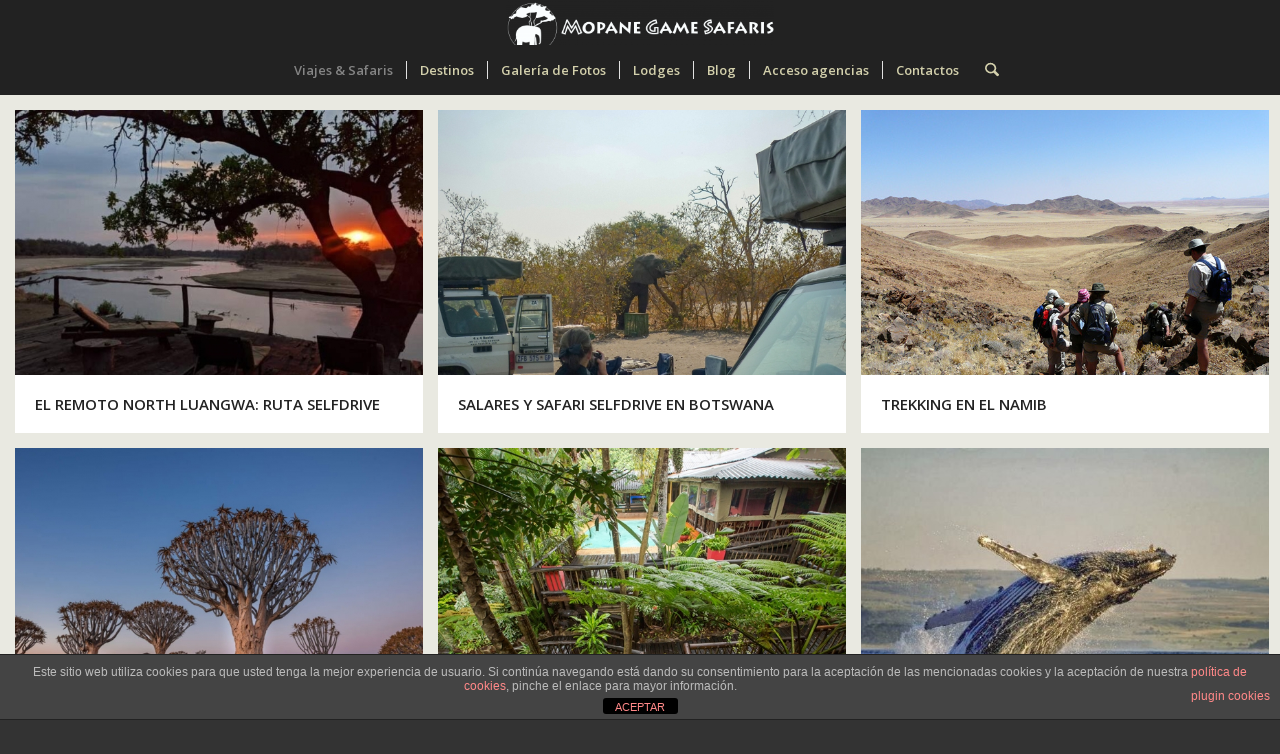

--- FILE ---
content_type: text/html; charset=UTF-8
request_url: https://www.mopanesafaris.com/portfolio/seldrive-safaris/
body_size: 27240
content:
<!DOCTYPE html>
<html lang="es" class="html_stretched responsive av-preloader-disabled  html_header_top html_logo_center html_bottom_nav_header html_menu_right html_custom html_header_sticky html_header_shrinking_disabled html_mobile_menu_phone html_header_searchicon html_content_align_center html_header_unstick_top_disabled html_header_stretch html_minimal_header html_av-submenu-hidden html_av-submenu-display-click html_av-overlay-side html_av-overlay-side-classic html_av-submenu-noclone html_entry_id_19232 av-cookies-no-cookie-consent av-no-preview av-default-lightbox html_text_menu_active av-mobile-menu-switch-default">
<head>
<meta charset="UTF-8" />


<!-- mobile setting -->
<meta name="viewport" content="width=device-width, initial-scale=1">

<!-- Scripts/CSS and wp_head hook -->
<meta name='robots' content='index, follow, max-image-preview:large, max-snippet:-1, max-video-preview:-1' />
<!-- Etiqueta de Google (gtag.js) modo de consentimiento dataLayer añadido por Site Kit -->
<script type="text/javascript" id="google_gtagjs-js-consent-mode-data-layer">
/* <![CDATA[ */
window.dataLayer = window.dataLayer || [];function gtag(){dataLayer.push(arguments);}
gtag('consent', 'default', {"ad_personalization":"denied","ad_storage":"denied","ad_user_data":"denied","analytics_storage":"denied","functionality_storage":"denied","security_storage":"denied","personalization_storage":"denied","region":["AT","BE","BG","CH","CY","CZ","DE","DK","EE","ES","FI","FR","GB","GR","HR","HU","IE","IS","IT","LI","LT","LU","LV","MT","NL","NO","PL","PT","RO","SE","SI","SK"],"wait_for_update":500});
window._googlesitekitConsentCategoryMap = {"statistics":["analytics_storage"],"marketing":["ad_storage","ad_user_data","ad_personalization"],"functional":["functionality_storage","security_storage"],"preferences":["personalization_storage"]};
window._googlesitekitConsents = {"ad_personalization":"denied","ad_storage":"denied","ad_user_data":"denied","analytics_storage":"denied","functionality_storage":"denied","security_storage":"denied","personalization_storage":"denied","region":["AT","BE","BG","CH","CY","CZ","DE","DK","EE","ES","FI","FR","GB","GR","HR","HU","IE","IS","IT","LI","LT","LU","LV","MT","NL","NO","PL","PT","RO","SE","SI","SK"],"wait_for_update":500};
/* ]]> */
</script>
<!-- Fin de la etiqueta Google (gtag.js) modo de consentimiento dataLayer añadido por Site Kit -->

	<!-- This site is optimized with the Yoast SEO Premium plugin v26.5 (Yoast SEO v26.5) - https://yoast.com/wordpress/plugins/seo/ -->
	<title>Seldrive &#8211; Sur de Africa &#8211; Mopane Game Safaris</title>
	<meta name="description" content="Seleccion de safaris y rutas selfdrive en los países del cono Sur de Africa, para los que buscan una experiencia a su aire" />
	<link rel="canonical" href="https://www.mopanesafaris.com/portfolio/seldrive-safaris/" />
	<meta property="og:locale" content="es_ES" />
	<meta property="og:type" content="article" />
	<meta property="og:title" content="Seldrive" />
	<meta property="og:description" content="Seleccion de safaris y rutas selfdrive en los países del cono Sur de Africa, para los que buscan una experiencia a su aire" />
	<meta property="og:url" content="https://www.mopanesafaris.com/portfolio/seldrive-safaris/" />
	<meta property="og:site_name" content="Mopane Game Safaris" />
	<meta property="article:publisher" content="https://www.facebook.com/MopaneSafaris/" />
	<meta property="og:image" content="https://www.mopanesafaris.com/wp-content/uploads/2024/05/Mopane-Game-Safaris.png" />
	<meta property="og:image:width" content="1219" />
	<meta property="og:image:height" content="1074" />
	<meta property="og:image:type" content="image/png" />
	<meta name="twitter:card" content="summary_large_image" />
	<meta name="twitter:site" content="@MopaneSafaris" />
	<script type="application/ld+json" class="yoast-schema-graph">{"@context":"https://schema.org","@graph":[{"@type":"Article","@id":"https://www.mopanesafaris.com/portfolio/seldrive-safaris/#article","isPartOf":{"@id":"https://www.mopanesafaris.com/portfolio/seldrive-safaris/"},"author":{"name":"admin","@id":"https://www.mopanesafaris.com/#/schema/person/f1141cd147bcb4c641bce4cb5f003a46"},"headline":"Seldrive","datePublished":"2020-08-16T14:49:05+00:00","mainEntityOfPage":{"@id":"https://www.mopanesafaris.com/portfolio/seldrive-safaris/"},"wordCount":75,"commentCount":0,"publisher":{"@id":"https://www.mopanesafaris.com/#organization"},"inLanguage":"es","potentialAction":[{"@type":"CommentAction","name":"Comment","target":["https://www.mopanesafaris.com/portfolio/seldrive-safaris/#respond"]}]},{"@type":"WebPage","@id":"https://www.mopanesafaris.com/portfolio/seldrive-safaris/","url":"https://www.mopanesafaris.com/portfolio/seldrive-safaris/","name":"Seldrive &#8211; Sur de Africa &#8211; Mopane Game Safaris","isPartOf":{"@id":"https://www.mopanesafaris.com/#website"},"datePublished":"2020-08-16T14:49:05+00:00","description":"Seleccion de safaris y rutas selfdrive en los países del cono Sur de Africa, para los que buscan una experiencia a su aire","breadcrumb":{"@id":"https://www.mopanesafaris.com/portfolio/seldrive-safaris/#breadcrumb"},"inLanguage":"es","potentialAction":[{"@type":"ReadAction","target":["https://www.mopanesafaris.com/portfolio/seldrive-safaris/"]}]},{"@type":"BreadcrumbList","@id":"https://www.mopanesafaris.com/portfolio/seldrive-safaris/#breadcrumb","itemListElement":[{"@type":"ListItem","position":1,"name":"Portada","item":"https://www.mopanesafaris.com/"},{"@type":"ListItem","position":2,"name":"Portfolio","item":"https://www.mopanesafaris.com/portfolio/"},{"@type":"ListItem","position":3,"name":"Seldrive"}]},{"@type":"WebSite","@id":"https://www.mopanesafaris.com/#website","url":"https://www.mopanesafaris.com/","name":"Mopane Game Safaris","description":"Africa a tu alcance: safaris en Botswana, Sudáfrica y Namibia organizados por españoles para españoles","publisher":{"@id":"https://www.mopanesafaris.com/#organization"},"potentialAction":[{"@type":"SearchAction","target":{"@type":"EntryPoint","urlTemplate":"https://www.mopanesafaris.com/?s={search_term_string}"},"query-input":{"@type":"PropertyValueSpecification","valueRequired":true,"valueName":"search_term_string"}}],"inLanguage":"es"},{"@type":"Organization","@id":"https://www.mopanesafaris.com/#organization","name":"Mopane Game Safaris","url":"https://www.mopanesafaris.com/","logo":{"@type":"ImageObject","inLanguage":"es","@id":"https://www.mopanesafaris.com/#/schema/logo/image/","url":"https://www.mopanesafaris.com/wp-content/uploads/2015/04/LogoAlargado.png","contentUrl":"https://www.mopanesafaris.com/wp-content/uploads/2015/04/LogoAlargado.png","width":400,"height":80,"caption":"Mopane Game Safaris"},"image":{"@id":"https://www.mopanesafaris.com/#/schema/logo/image/"},"sameAs":["https://www.facebook.com/MopaneSafaris/","https://x.com/MopaneSafaris","https://www.instagram.com/mopanesafaris/"]},{"@type":"Person","@id":"https://www.mopanesafaris.com/#/schema/person/f1141cd147bcb4c641bce4cb5f003a46","name":"admin","sameAs":["https://www.mopanesafaris.com"],"url":"https://www.mopanesafaris.com/author/admin/"}]}</script>
	<!-- / Yoast SEO Premium plugin. -->


<link rel='dns-prefetch' href='//www.mopanesafaris.com' />
<link rel='dns-prefetch' href='//www.googletagmanager.com' />
<link rel="alternate" type="application/rss+xml" title="Mopane Game Safaris &raquo; Feed" href="https://www.mopanesafaris.com/feed/" />
<link rel="alternate" type="application/rss+xml" title="Mopane Game Safaris &raquo; Feed de los comentarios" href="https://www.mopanesafaris.com/comments/feed/" />
<link rel="alternate" type="application/rss+xml" title="Mopane Game Safaris &raquo; Comentario Seldrive del feed" href="https://www.mopanesafaris.com/portfolio/seldrive-safaris/feed/" />
<link rel="alternate" title="oEmbed (JSON)" type="application/json+oembed" href="https://www.mopanesafaris.com/wp-json/oembed/1.0/embed?url=https%3A%2F%2Fwww.mopanesafaris.com%2Fportfolio%2Fseldrive-safaris%2F" />
<link rel="alternate" title="oEmbed (XML)" type="text/xml+oembed" href="https://www.mopanesafaris.com/wp-json/oembed/1.0/embed?url=https%3A%2F%2Fwww.mopanesafaris.com%2Fportfolio%2Fseldrive-safaris%2F&#038;format=xml" />

<!-- google webfont font replacement -->

			<script type='text/javascript'>

				(function() {

					/*	check if webfonts are disabled by user setting via cookie - or user must opt in.	*/
					var html = document.getElementsByTagName('html')[0];
					var cookie_check = html.className.indexOf('av-cookies-needs-opt-in') >= 0 || html.className.indexOf('av-cookies-can-opt-out') >= 0;
					var allow_continue = true;
					var silent_accept_cookie = html.className.indexOf('av-cookies-user-silent-accept') >= 0;

					if( cookie_check && ! silent_accept_cookie )
					{
						if( ! document.cookie.match(/aviaCookieConsent/) || html.className.indexOf('av-cookies-session-refused') >= 0 )
						{
							allow_continue = false;
						}
						else
						{
							if( ! document.cookie.match(/aviaPrivacyRefuseCookiesHideBar/) )
							{
								allow_continue = false;
							}
							else if( ! document.cookie.match(/aviaPrivacyEssentialCookiesEnabled/) )
							{
								allow_continue = false;
							}
							else if( document.cookie.match(/aviaPrivacyGoogleWebfontsDisabled/) )
							{
								allow_continue = false;
							}
						}
					}

					if( allow_continue )
					{
						var f = document.createElement('link');

						f.type 	= 'text/css';
						f.rel 	= 'stylesheet';
						f.href 	= 'https://fonts.googleapis.com/css?family=Open+Sans:400,600&display=auto';
						f.id 	= 'avia-google-webfont';

						document.getElementsByTagName('head')[0].appendChild(f);
					}
				})();

			</script>
			<style id='wp-img-auto-sizes-contain-inline-css' type='text/css'>
img:is([sizes=auto i],[sizes^="auto," i]){contain-intrinsic-size:3000px 1500px}
/*# sourceURL=wp-img-auto-sizes-contain-inline-css */
</style>
<link rel='stylesheet' id='avia-grid-css' href='https://www.mopanesafaris.com/wp-content/themes/enfold/css/grid.css?ver=7.1.3' type='text/css' media='all' />
<link rel='stylesheet' id='avia-base-css' href='https://www.mopanesafaris.com/wp-content/themes/enfold/css/base.css?ver=7.1.3' type='text/css' media='all' />
<link rel='stylesheet' id='avia-layout-css' href='https://www.mopanesafaris.com/wp-content/themes/enfold/css/layout.css?ver=7.1.3' type='text/css' media='all' />
<link rel='stylesheet' id='avia-module-audioplayer-css' href='https://www.mopanesafaris.com/wp-content/themes/enfold/config-templatebuilder/avia-shortcodes/audio-player/audio-player.css?ver=7.1.3' type='text/css' media='all' />
<link rel='stylesheet' id='avia-module-blog-css' href='https://www.mopanesafaris.com/wp-content/themes/enfold/config-templatebuilder/avia-shortcodes/blog/blog.css?ver=7.1.3' type='text/css' media='all' />
<link rel='stylesheet' id='avia-module-postslider-css' href='https://www.mopanesafaris.com/wp-content/themes/enfold/config-templatebuilder/avia-shortcodes/postslider/postslider.css?ver=7.1.3' type='text/css' media='all' />
<link rel='stylesheet' id='avia-module-button-css' href='https://www.mopanesafaris.com/wp-content/themes/enfold/config-templatebuilder/avia-shortcodes/buttons/buttons.css?ver=7.1.3' type='text/css' media='all' />
<link rel='stylesheet' id='avia-module-buttonrow-css' href='https://www.mopanesafaris.com/wp-content/themes/enfold/config-templatebuilder/avia-shortcodes/buttonrow/buttonrow.css?ver=7.1.3' type='text/css' media='all' />
<link rel='stylesheet' id='avia-module-button-fullwidth-css' href='https://www.mopanesafaris.com/wp-content/themes/enfold/config-templatebuilder/avia-shortcodes/buttons_fullwidth/buttons_fullwidth.css?ver=7.1.3' type='text/css' media='all' />
<link rel='stylesheet' id='avia-module-catalogue-css' href='https://www.mopanesafaris.com/wp-content/themes/enfold/config-templatebuilder/avia-shortcodes/catalogue/catalogue.css?ver=7.1.3' type='text/css' media='all' />
<link rel='stylesheet' id='avia-module-comments-css' href='https://www.mopanesafaris.com/wp-content/themes/enfold/config-templatebuilder/avia-shortcodes/comments/comments.css?ver=7.1.3' type='text/css' media='all' />
<link rel='stylesheet' id='avia-module-contact-css' href='https://www.mopanesafaris.com/wp-content/themes/enfold/config-templatebuilder/avia-shortcodes/contact/contact.css?ver=7.1.3' type='text/css' media='all' />
<link rel='stylesheet' id='avia-module-slideshow-css' href='https://www.mopanesafaris.com/wp-content/themes/enfold/config-templatebuilder/avia-shortcodes/slideshow/slideshow.css?ver=7.1.3' type='text/css' media='all' />
<link rel='stylesheet' id='avia-module-slideshow-contentpartner-css' href='https://www.mopanesafaris.com/wp-content/themes/enfold/config-templatebuilder/avia-shortcodes/contentslider/contentslider.css?ver=7.1.3' type='text/css' media='all' />
<link rel='stylesheet' id='avia-module-countdown-css' href='https://www.mopanesafaris.com/wp-content/themes/enfold/config-templatebuilder/avia-shortcodes/countdown/countdown.css?ver=7.1.3' type='text/css' media='all' />
<link rel='stylesheet' id='avia-module-dynamic-field-css' href='https://www.mopanesafaris.com/wp-content/themes/enfold/config-templatebuilder/avia-shortcodes/dynamic_field/dynamic_field.css?ver=7.1.3' type='text/css' media='all' />
<link rel='stylesheet' id='avia-module-gallery-css' href='https://www.mopanesafaris.com/wp-content/themes/enfold/config-templatebuilder/avia-shortcodes/gallery/gallery.css?ver=7.1.3' type='text/css' media='all' />
<link rel='stylesheet' id='avia-module-gallery-hor-css' href='https://www.mopanesafaris.com/wp-content/themes/enfold/config-templatebuilder/avia-shortcodes/gallery_horizontal/gallery_horizontal.css?ver=7.1.3' type='text/css' media='all' />
<link rel='stylesheet' id='avia-module-maps-css' href='https://www.mopanesafaris.com/wp-content/themes/enfold/config-templatebuilder/avia-shortcodes/google_maps/google_maps.css?ver=7.1.3' type='text/css' media='all' />
<link rel='stylesheet' id='avia-module-gridrow-css' href='https://www.mopanesafaris.com/wp-content/themes/enfold/config-templatebuilder/avia-shortcodes/grid_row/grid_row.css?ver=7.1.3' type='text/css' media='all' />
<link rel='stylesheet' id='avia-module-heading-css' href='https://www.mopanesafaris.com/wp-content/themes/enfold/config-templatebuilder/avia-shortcodes/heading/heading.css?ver=7.1.3' type='text/css' media='all' />
<link rel='stylesheet' id='avia-module-rotator-css' href='https://www.mopanesafaris.com/wp-content/themes/enfold/config-templatebuilder/avia-shortcodes/headline_rotator/headline_rotator.css?ver=7.1.3' type='text/css' media='all' />
<link rel='stylesheet' id='avia-module-hr-css' href='https://www.mopanesafaris.com/wp-content/themes/enfold/config-templatebuilder/avia-shortcodes/hr/hr.css?ver=7.1.3' type='text/css' media='all' />
<link rel='stylesheet' id='avia-module-icon-css' href='https://www.mopanesafaris.com/wp-content/themes/enfold/config-templatebuilder/avia-shortcodes/icon/icon.css?ver=7.1.3' type='text/css' media='all' />
<link rel='stylesheet' id='avia-module-icon-circles-css' href='https://www.mopanesafaris.com/wp-content/themes/enfold/config-templatebuilder/avia-shortcodes/icon_circles/icon_circles.css?ver=7.1.3' type='text/css' media='all' />
<link rel='stylesheet' id='avia-module-iconbox-css' href='https://www.mopanesafaris.com/wp-content/themes/enfold/config-templatebuilder/avia-shortcodes/iconbox/iconbox.css?ver=7.1.3' type='text/css' media='all' />
<link rel='stylesheet' id='avia-module-icongrid-css' href='https://www.mopanesafaris.com/wp-content/themes/enfold/config-templatebuilder/avia-shortcodes/icongrid/icongrid.css?ver=7.1.3' type='text/css' media='all' />
<link rel='stylesheet' id='avia-module-iconlist-css' href='https://www.mopanesafaris.com/wp-content/themes/enfold/config-templatebuilder/avia-shortcodes/iconlist/iconlist.css?ver=7.1.3' type='text/css' media='all' />
<link rel='stylesheet' id='avia-module-image-css' href='https://www.mopanesafaris.com/wp-content/themes/enfold/config-templatebuilder/avia-shortcodes/image/image.css?ver=7.1.3' type='text/css' media='all' />
<link rel='stylesheet' id='avia-module-image-diff-css' href='https://www.mopanesafaris.com/wp-content/themes/enfold/config-templatebuilder/avia-shortcodes/image_diff/image_diff.css?ver=7.1.3' type='text/css' media='all' />
<link rel='stylesheet' id='avia-module-hotspot-css' href='https://www.mopanesafaris.com/wp-content/themes/enfold/config-templatebuilder/avia-shortcodes/image_hotspots/image_hotspots.css?ver=7.1.3' type='text/css' media='all' />
<link rel='stylesheet' id='avia-module-sc-lottie-animation-css' href='https://www.mopanesafaris.com/wp-content/themes/enfold/config-templatebuilder/avia-shortcodes/lottie_animation/lottie_animation.css?ver=7.1.3' type='text/css' media='all' />
<link rel='stylesheet' id='avia-module-magazine-css' href='https://www.mopanesafaris.com/wp-content/themes/enfold/config-templatebuilder/avia-shortcodes/magazine/magazine.css?ver=7.1.3' type='text/css' media='all' />
<link rel='stylesheet' id='avia-module-masonry-css' href='https://www.mopanesafaris.com/wp-content/themes/enfold/config-templatebuilder/avia-shortcodes/masonry_entries/masonry_entries.css?ver=7.1.3' type='text/css' media='all' />
<link rel='stylesheet' id='avia-siteloader-css' href='https://www.mopanesafaris.com/wp-content/themes/enfold/css/avia-snippet-site-preloader.css?ver=7.1.3' type='text/css' media='all' />
<link rel='stylesheet' id='avia-module-menu-css' href='https://www.mopanesafaris.com/wp-content/themes/enfold/config-templatebuilder/avia-shortcodes/menu/menu.css?ver=7.1.3' type='text/css' media='all' />
<link rel='stylesheet' id='avia-module-notification-css' href='https://www.mopanesafaris.com/wp-content/themes/enfold/config-templatebuilder/avia-shortcodes/notification/notification.css?ver=7.1.3' type='text/css' media='all' />
<link rel='stylesheet' id='avia-module-numbers-css' href='https://www.mopanesafaris.com/wp-content/themes/enfold/config-templatebuilder/avia-shortcodes/numbers/numbers.css?ver=7.1.3' type='text/css' media='all' />
<link rel='stylesheet' id='avia-module-portfolio-css' href='https://www.mopanesafaris.com/wp-content/themes/enfold/config-templatebuilder/avia-shortcodes/portfolio/portfolio.css?ver=7.1.3' type='text/css' media='all' />
<link rel='stylesheet' id='avia-module-post-metadata-css' href='https://www.mopanesafaris.com/wp-content/themes/enfold/config-templatebuilder/avia-shortcodes/post_metadata/post_metadata.css?ver=7.1.3' type='text/css' media='all' />
<link rel='stylesheet' id='avia-module-progress-bar-css' href='https://www.mopanesafaris.com/wp-content/themes/enfold/config-templatebuilder/avia-shortcodes/progressbar/progressbar.css?ver=7.1.3' type='text/css' media='all' />
<link rel='stylesheet' id='avia-module-promobox-css' href='https://www.mopanesafaris.com/wp-content/themes/enfold/config-templatebuilder/avia-shortcodes/promobox/promobox.css?ver=7.1.3' type='text/css' media='all' />
<link rel='stylesheet' id='avia-sc-search-css' href='https://www.mopanesafaris.com/wp-content/themes/enfold/config-templatebuilder/avia-shortcodes/search/search.css?ver=7.1.3' type='text/css' media='all' />
<link rel='stylesheet' id='avia-module-slideshow-accordion-css' href='https://www.mopanesafaris.com/wp-content/themes/enfold/config-templatebuilder/avia-shortcodes/slideshow_accordion/slideshow_accordion.css?ver=7.1.3' type='text/css' media='all' />
<link rel='stylesheet' id='avia-module-slideshow-feature-image-css' href='https://www.mopanesafaris.com/wp-content/themes/enfold/config-templatebuilder/avia-shortcodes/slideshow_feature_image/slideshow_feature_image.css?ver=7.1.3' type='text/css' media='all' />
<link rel='stylesheet' id='avia-module-slideshow-fullsize-css' href='https://www.mopanesafaris.com/wp-content/themes/enfold/config-templatebuilder/avia-shortcodes/slideshow_fullsize/slideshow_fullsize.css?ver=7.1.3' type='text/css' media='all' />
<link rel='stylesheet' id='avia-module-slideshow-fullscreen-css' href='https://www.mopanesafaris.com/wp-content/themes/enfold/config-templatebuilder/avia-shortcodes/slideshow_fullscreen/slideshow_fullscreen.css?ver=7.1.3' type='text/css' media='all' />
<link rel='stylesheet' id='avia-module-slideshow-ls-css' href='https://www.mopanesafaris.com/wp-content/themes/enfold/config-templatebuilder/avia-shortcodes/slideshow_layerslider/slideshow_layerslider.css?ver=7.1.3' type='text/css' media='all' />
<link rel='stylesheet' id='avia-module-social-css' href='https://www.mopanesafaris.com/wp-content/themes/enfold/config-templatebuilder/avia-shortcodes/social_share/social_share.css?ver=7.1.3' type='text/css' media='all' />
<link rel='stylesheet' id='avia-module-tabsection-css' href='https://www.mopanesafaris.com/wp-content/themes/enfold/config-templatebuilder/avia-shortcodes/tab_section/tab_section.css?ver=7.1.3' type='text/css' media='all' />
<link rel='stylesheet' id='avia-module-table-css' href='https://www.mopanesafaris.com/wp-content/themes/enfold/config-templatebuilder/avia-shortcodes/table/table.css?ver=7.1.3' type='text/css' media='all' />
<link rel='stylesheet' id='avia-module-tabs-css' href='https://www.mopanesafaris.com/wp-content/themes/enfold/config-templatebuilder/avia-shortcodes/tabs/tabs.css?ver=7.1.3' type='text/css' media='all' />
<link rel='stylesheet' id='avia-module-team-css' href='https://www.mopanesafaris.com/wp-content/themes/enfold/config-templatebuilder/avia-shortcodes/team/team.css?ver=7.1.3' type='text/css' media='all' />
<link rel='stylesheet' id='avia-module-testimonials-css' href='https://www.mopanesafaris.com/wp-content/themes/enfold/config-templatebuilder/avia-shortcodes/testimonials/testimonials.css?ver=7.1.3' type='text/css' media='all' />
<link rel='stylesheet' id='avia-module-timeline-css' href='https://www.mopanesafaris.com/wp-content/themes/enfold/config-templatebuilder/avia-shortcodes/timeline/timeline.css?ver=7.1.3' type='text/css' media='all' />
<link rel='stylesheet' id='avia-module-toggles-css' href='https://www.mopanesafaris.com/wp-content/themes/enfold/config-templatebuilder/avia-shortcodes/toggles/toggles.css?ver=7.1.3' type='text/css' media='all' />
<link rel='stylesheet' id='avia-module-video-css' href='https://www.mopanesafaris.com/wp-content/themes/enfold/config-templatebuilder/avia-shortcodes/video/video.css?ver=7.1.3' type='text/css' media='all' />
<style id='wp-emoji-styles-inline-css' type='text/css'>

	img.wp-smiley, img.emoji {
		display: inline !important;
		border: none !important;
		box-shadow: none !important;
		height: 1em !important;
		width: 1em !important;
		margin: 0 0.07em !important;
		vertical-align: -0.1em !important;
		background: none !important;
		padding: 0 !important;
	}
/*# sourceURL=wp-emoji-styles-inline-css */
</style>
<style id='wp-block-library-inline-css' type='text/css'>
:root{--wp-block-synced-color:#7a00df;--wp-block-synced-color--rgb:122,0,223;--wp-bound-block-color:var(--wp-block-synced-color);--wp-editor-canvas-background:#ddd;--wp-admin-theme-color:#007cba;--wp-admin-theme-color--rgb:0,124,186;--wp-admin-theme-color-darker-10:#006ba1;--wp-admin-theme-color-darker-10--rgb:0,107,160.5;--wp-admin-theme-color-darker-20:#005a87;--wp-admin-theme-color-darker-20--rgb:0,90,135;--wp-admin-border-width-focus:2px}@media (min-resolution:192dpi){:root{--wp-admin-border-width-focus:1.5px}}.wp-element-button{cursor:pointer}:root .has-very-light-gray-background-color{background-color:#eee}:root .has-very-dark-gray-background-color{background-color:#313131}:root .has-very-light-gray-color{color:#eee}:root .has-very-dark-gray-color{color:#313131}:root .has-vivid-green-cyan-to-vivid-cyan-blue-gradient-background{background:linear-gradient(135deg,#00d084,#0693e3)}:root .has-purple-crush-gradient-background{background:linear-gradient(135deg,#34e2e4,#4721fb 50%,#ab1dfe)}:root .has-hazy-dawn-gradient-background{background:linear-gradient(135deg,#faaca8,#dad0ec)}:root .has-subdued-olive-gradient-background{background:linear-gradient(135deg,#fafae1,#67a671)}:root .has-atomic-cream-gradient-background{background:linear-gradient(135deg,#fdd79a,#004a59)}:root .has-nightshade-gradient-background{background:linear-gradient(135deg,#330968,#31cdcf)}:root .has-midnight-gradient-background{background:linear-gradient(135deg,#020381,#2874fc)}:root{--wp--preset--font-size--normal:16px;--wp--preset--font-size--huge:42px}.has-regular-font-size{font-size:1em}.has-larger-font-size{font-size:2.625em}.has-normal-font-size{font-size:var(--wp--preset--font-size--normal)}.has-huge-font-size{font-size:var(--wp--preset--font-size--huge)}.has-text-align-center{text-align:center}.has-text-align-left{text-align:left}.has-text-align-right{text-align:right}.has-fit-text{white-space:nowrap!important}#end-resizable-editor-section{display:none}.aligncenter{clear:both}.items-justified-left{justify-content:flex-start}.items-justified-center{justify-content:center}.items-justified-right{justify-content:flex-end}.items-justified-space-between{justify-content:space-between}.screen-reader-text{border:0;clip-path:inset(50%);height:1px;margin:-1px;overflow:hidden;padding:0;position:absolute;width:1px;word-wrap:normal!important}.screen-reader-text:focus{background-color:#ddd;clip-path:none;color:#444;display:block;font-size:1em;height:auto;left:5px;line-height:normal;padding:15px 23px 14px;text-decoration:none;top:5px;width:auto;z-index:100000}html :where(.has-border-color){border-style:solid}html :where([style*=border-top-color]){border-top-style:solid}html :where([style*=border-right-color]){border-right-style:solid}html :where([style*=border-bottom-color]){border-bottom-style:solid}html :where([style*=border-left-color]){border-left-style:solid}html :where([style*=border-width]){border-style:solid}html :where([style*=border-top-width]){border-top-style:solid}html :where([style*=border-right-width]){border-right-style:solid}html :where([style*=border-bottom-width]){border-bottom-style:solid}html :where([style*=border-left-width]){border-left-style:solid}html :where(img[class*=wp-image-]){height:auto;max-width:100%}:where(figure){margin:0 0 1em}html :where(.is-position-sticky){--wp-admin--admin-bar--position-offset:var(--wp-admin--admin-bar--height,0px)}@media screen and (max-width:600px){html :where(.is-position-sticky){--wp-admin--admin-bar--position-offset:0px}}

/*# sourceURL=wp-block-library-inline-css */
</style><style id='global-styles-inline-css' type='text/css'>
:root{--wp--preset--aspect-ratio--square: 1;--wp--preset--aspect-ratio--4-3: 4/3;--wp--preset--aspect-ratio--3-4: 3/4;--wp--preset--aspect-ratio--3-2: 3/2;--wp--preset--aspect-ratio--2-3: 2/3;--wp--preset--aspect-ratio--16-9: 16/9;--wp--preset--aspect-ratio--9-16: 9/16;--wp--preset--color--black: #000000;--wp--preset--color--cyan-bluish-gray: #abb8c3;--wp--preset--color--white: #ffffff;--wp--preset--color--pale-pink: #f78da7;--wp--preset--color--vivid-red: #cf2e2e;--wp--preset--color--luminous-vivid-orange: #ff6900;--wp--preset--color--luminous-vivid-amber: #fcb900;--wp--preset--color--light-green-cyan: #7bdcb5;--wp--preset--color--vivid-green-cyan: #00d084;--wp--preset--color--pale-cyan-blue: #8ed1fc;--wp--preset--color--vivid-cyan-blue: #0693e3;--wp--preset--color--vivid-purple: #9b51e0;--wp--preset--color--metallic-red: #b02b2c;--wp--preset--color--maximum-yellow-red: #edae44;--wp--preset--color--yellow-sun: #eeee22;--wp--preset--color--palm-leaf: #83a846;--wp--preset--color--aero: #7bb0e7;--wp--preset--color--old-lavender: #745f7e;--wp--preset--color--steel-teal: #5f8789;--wp--preset--color--raspberry-pink: #d65799;--wp--preset--color--medium-turquoise: #4ecac2;--wp--preset--gradient--vivid-cyan-blue-to-vivid-purple: linear-gradient(135deg,rgb(6,147,227) 0%,rgb(155,81,224) 100%);--wp--preset--gradient--light-green-cyan-to-vivid-green-cyan: linear-gradient(135deg,rgb(122,220,180) 0%,rgb(0,208,130) 100%);--wp--preset--gradient--luminous-vivid-amber-to-luminous-vivid-orange: linear-gradient(135deg,rgb(252,185,0) 0%,rgb(255,105,0) 100%);--wp--preset--gradient--luminous-vivid-orange-to-vivid-red: linear-gradient(135deg,rgb(255,105,0) 0%,rgb(207,46,46) 100%);--wp--preset--gradient--very-light-gray-to-cyan-bluish-gray: linear-gradient(135deg,rgb(238,238,238) 0%,rgb(169,184,195) 100%);--wp--preset--gradient--cool-to-warm-spectrum: linear-gradient(135deg,rgb(74,234,220) 0%,rgb(151,120,209) 20%,rgb(207,42,186) 40%,rgb(238,44,130) 60%,rgb(251,105,98) 80%,rgb(254,248,76) 100%);--wp--preset--gradient--blush-light-purple: linear-gradient(135deg,rgb(255,206,236) 0%,rgb(152,150,240) 100%);--wp--preset--gradient--blush-bordeaux: linear-gradient(135deg,rgb(254,205,165) 0%,rgb(254,45,45) 50%,rgb(107,0,62) 100%);--wp--preset--gradient--luminous-dusk: linear-gradient(135deg,rgb(255,203,112) 0%,rgb(199,81,192) 50%,rgb(65,88,208) 100%);--wp--preset--gradient--pale-ocean: linear-gradient(135deg,rgb(255,245,203) 0%,rgb(182,227,212) 50%,rgb(51,167,181) 100%);--wp--preset--gradient--electric-grass: linear-gradient(135deg,rgb(202,248,128) 0%,rgb(113,206,126) 100%);--wp--preset--gradient--midnight: linear-gradient(135deg,rgb(2,3,129) 0%,rgb(40,116,252) 100%);--wp--preset--font-size--small: 1rem;--wp--preset--font-size--medium: 1.125rem;--wp--preset--font-size--large: 1.75rem;--wp--preset--font-size--x-large: clamp(1.75rem, 3vw, 2.25rem);--wp--preset--spacing--20: 0.44rem;--wp--preset--spacing--30: 0.67rem;--wp--preset--spacing--40: 1rem;--wp--preset--spacing--50: 1.5rem;--wp--preset--spacing--60: 2.25rem;--wp--preset--spacing--70: 3.38rem;--wp--preset--spacing--80: 5.06rem;--wp--preset--shadow--natural: 6px 6px 9px rgba(0, 0, 0, 0.2);--wp--preset--shadow--deep: 12px 12px 50px rgba(0, 0, 0, 0.4);--wp--preset--shadow--sharp: 6px 6px 0px rgba(0, 0, 0, 0.2);--wp--preset--shadow--outlined: 6px 6px 0px -3px rgb(255, 255, 255), 6px 6px rgb(0, 0, 0);--wp--preset--shadow--crisp: 6px 6px 0px rgb(0, 0, 0);}:root { --wp--style--global--content-size: 800px;--wp--style--global--wide-size: 1130px; }:where(body) { margin: 0; }.wp-site-blocks > .alignleft { float: left; margin-right: 2em; }.wp-site-blocks > .alignright { float: right; margin-left: 2em; }.wp-site-blocks > .aligncenter { justify-content: center; margin-left: auto; margin-right: auto; }:where(.is-layout-flex){gap: 0.5em;}:where(.is-layout-grid){gap: 0.5em;}.is-layout-flow > .alignleft{float: left;margin-inline-start: 0;margin-inline-end: 2em;}.is-layout-flow > .alignright{float: right;margin-inline-start: 2em;margin-inline-end: 0;}.is-layout-flow > .aligncenter{margin-left: auto !important;margin-right: auto !important;}.is-layout-constrained > .alignleft{float: left;margin-inline-start: 0;margin-inline-end: 2em;}.is-layout-constrained > .alignright{float: right;margin-inline-start: 2em;margin-inline-end: 0;}.is-layout-constrained > .aligncenter{margin-left: auto !important;margin-right: auto !important;}.is-layout-constrained > :where(:not(.alignleft):not(.alignright):not(.alignfull)){max-width: var(--wp--style--global--content-size);margin-left: auto !important;margin-right: auto !important;}.is-layout-constrained > .alignwide{max-width: var(--wp--style--global--wide-size);}body .is-layout-flex{display: flex;}.is-layout-flex{flex-wrap: wrap;align-items: center;}.is-layout-flex > :is(*, div){margin: 0;}body .is-layout-grid{display: grid;}.is-layout-grid > :is(*, div){margin: 0;}body{padding-top: 0px;padding-right: 0px;padding-bottom: 0px;padding-left: 0px;}a:where(:not(.wp-element-button)){text-decoration: underline;}:root :where(.wp-element-button, .wp-block-button__link){background-color: #32373c;border-width: 0;color: #fff;font-family: inherit;font-size: inherit;font-style: inherit;font-weight: inherit;letter-spacing: inherit;line-height: inherit;padding-top: calc(0.667em + 2px);padding-right: calc(1.333em + 2px);padding-bottom: calc(0.667em + 2px);padding-left: calc(1.333em + 2px);text-decoration: none;text-transform: inherit;}.has-black-color{color: var(--wp--preset--color--black) !important;}.has-cyan-bluish-gray-color{color: var(--wp--preset--color--cyan-bluish-gray) !important;}.has-white-color{color: var(--wp--preset--color--white) !important;}.has-pale-pink-color{color: var(--wp--preset--color--pale-pink) !important;}.has-vivid-red-color{color: var(--wp--preset--color--vivid-red) !important;}.has-luminous-vivid-orange-color{color: var(--wp--preset--color--luminous-vivid-orange) !important;}.has-luminous-vivid-amber-color{color: var(--wp--preset--color--luminous-vivid-amber) !important;}.has-light-green-cyan-color{color: var(--wp--preset--color--light-green-cyan) !important;}.has-vivid-green-cyan-color{color: var(--wp--preset--color--vivid-green-cyan) !important;}.has-pale-cyan-blue-color{color: var(--wp--preset--color--pale-cyan-blue) !important;}.has-vivid-cyan-blue-color{color: var(--wp--preset--color--vivid-cyan-blue) !important;}.has-vivid-purple-color{color: var(--wp--preset--color--vivid-purple) !important;}.has-metallic-red-color{color: var(--wp--preset--color--metallic-red) !important;}.has-maximum-yellow-red-color{color: var(--wp--preset--color--maximum-yellow-red) !important;}.has-yellow-sun-color{color: var(--wp--preset--color--yellow-sun) !important;}.has-palm-leaf-color{color: var(--wp--preset--color--palm-leaf) !important;}.has-aero-color{color: var(--wp--preset--color--aero) !important;}.has-old-lavender-color{color: var(--wp--preset--color--old-lavender) !important;}.has-steel-teal-color{color: var(--wp--preset--color--steel-teal) !important;}.has-raspberry-pink-color{color: var(--wp--preset--color--raspberry-pink) !important;}.has-medium-turquoise-color{color: var(--wp--preset--color--medium-turquoise) !important;}.has-black-background-color{background-color: var(--wp--preset--color--black) !important;}.has-cyan-bluish-gray-background-color{background-color: var(--wp--preset--color--cyan-bluish-gray) !important;}.has-white-background-color{background-color: var(--wp--preset--color--white) !important;}.has-pale-pink-background-color{background-color: var(--wp--preset--color--pale-pink) !important;}.has-vivid-red-background-color{background-color: var(--wp--preset--color--vivid-red) !important;}.has-luminous-vivid-orange-background-color{background-color: var(--wp--preset--color--luminous-vivid-orange) !important;}.has-luminous-vivid-amber-background-color{background-color: var(--wp--preset--color--luminous-vivid-amber) !important;}.has-light-green-cyan-background-color{background-color: var(--wp--preset--color--light-green-cyan) !important;}.has-vivid-green-cyan-background-color{background-color: var(--wp--preset--color--vivid-green-cyan) !important;}.has-pale-cyan-blue-background-color{background-color: var(--wp--preset--color--pale-cyan-blue) !important;}.has-vivid-cyan-blue-background-color{background-color: var(--wp--preset--color--vivid-cyan-blue) !important;}.has-vivid-purple-background-color{background-color: var(--wp--preset--color--vivid-purple) !important;}.has-metallic-red-background-color{background-color: var(--wp--preset--color--metallic-red) !important;}.has-maximum-yellow-red-background-color{background-color: var(--wp--preset--color--maximum-yellow-red) !important;}.has-yellow-sun-background-color{background-color: var(--wp--preset--color--yellow-sun) !important;}.has-palm-leaf-background-color{background-color: var(--wp--preset--color--palm-leaf) !important;}.has-aero-background-color{background-color: var(--wp--preset--color--aero) !important;}.has-old-lavender-background-color{background-color: var(--wp--preset--color--old-lavender) !important;}.has-steel-teal-background-color{background-color: var(--wp--preset--color--steel-teal) !important;}.has-raspberry-pink-background-color{background-color: var(--wp--preset--color--raspberry-pink) !important;}.has-medium-turquoise-background-color{background-color: var(--wp--preset--color--medium-turquoise) !important;}.has-black-border-color{border-color: var(--wp--preset--color--black) !important;}.has-cyan-bluish-gray-border-color{border-color: var(--wp--preset--color--cyan-bluish-gray) !important;}.has-white-border-color{border-color: var(--wp--preset--color--white) !important;}.has-pale-pink-border-color{border-color: var(--wp--preset--color--pale-pink) !important;}.has-vivid-red-border-color{border-color: var(--wp--preset--color--vivid-red) !important;}.has-luminous-vivid-orange-border-color{border-color: var(--wp--preset--color--luminous-vivid-orange) !important;}.has-luminous-vivid-amber-border-color{border-color: var(--wp--preset--color--luminous-vivid-amber) !important;}.has-light-green-cyan-border-color{border-color: var(--wp--preset--color--light-green-cyan) !important;}.has-vivid-green-cyan-border-color{border-color: var(--wp--preset--color--vivid-green-cyan) !important;}.has-pale-cyan-blue-border-color{border-color: var(--wp--preset--color--pale-cyan-blue) !important;}.has-vivid-cyan-blue-border-color{border-color: var(--wp--preset--color--vivid-cyan-blue) !important;}.has-vivid-purple-border-color{border-color: var(--wp--preset--color--vivid-purple) !important;}.has-metallic-red-border-color{border-color: var(--wp--preset--color--metallic-red) !important;}.has-maximum-yellow-red-border-color{border-color: var(--wp--preset--color--maximum-yellow-red) !important;}.has-yellow-sun-border-color{border-color: var(--wp--preset--color--yellow-sun) !important;}.has-palm-leaf-border-color{border-color: var(--wp--preset--color--palm-leaf) !important;}.has-aero-border-color{border-color: var(--wp--preset--color--aero) !important;}.has-old-lavender-border-color{border-color: var(--wp--preset--color--old-lavender) !important;}.has-steel-teal-border-color{border-color: var(--wp--preset--color--steel-teal) !important;}.has-raspberry-pink-border-color{border-color: var(--wp--preset--color--raspberry-pink) !important;}.has-medium-turquoise-border-color{border-color: var(--wp--preset--color--medium-turquoise) !important;}.has-vivid-cyan-blue-to-vivid-purple-gradient-background{background: var(--wp--preset--gradient--vivid-cyan-blue-to-vivid-purple) !important;}.has-light-green-cyan-to-vivid-green-cyan-gradient-background{background: var(--wp--preset--gradient--light-green-cyan-to-vivid-green-cyan) !important;}.has-luminous-vivid-amber-to-luminous-vivid-orange-gradient-background{background: var(--wp--preset--gradient--luminous-vivid-amber-to-luminous-vivid-orange) !important;}.has-luminous-vivid-orange-to-vivid-red-gradient-background{background: var(--wp--preset--gradient--luminous-vivid-orange-to-vivid-red) !important;}.has-very-light-gray-to-cyan-bluish-gray-gradient-background{background: var(--wp--preset--gradient--very-light-gray-to-cyan-bluish-gray) !important;}.has-cool-to-warm-spectrum-gradient-background{background: var(--wp--preset--gradient--cool-to-warm-spectrum) !important;}.has-blush-light-purple-gradient-background{background: var(--wp--preset--gradient--blush-light-purple) !important;}.has-blush-bordeaux-gradient-background{background: var(--wp--preset--gradient--blush-bordeaux) !important;}.has-luminous-dusk-gradient-background{background: var(--wp--preset--gradient--luminous-dusk) !important;}.has-pale-ocean-gradient-background{background: var(--wp--preset--gradient--pale-ocean) !important;}.has-electric-grass-gradient-background{background: var(--wp--preset--gradient--electric-grass) !important;}.has-midnight-gradient-background{background: var(--wp--preset--gradient--midnight) !important;}.has-small-font-size{font-size: var(--wp--preset--font-size--small) !important;}.has-medium-font-size{font-size: var(--wp--preset--font-size--medium) !important;}.has-large-font-size{font-size: var(--wp--preset--font-size--large) !important;}.has-x-large-font-size{font-size: var(--wp--preset--font-size--x-large) !important;}
/*# sourceURL=global-styles-inline-css */
</style>

<link rel='stylesheet' id='front-estilos-css' href='https://www.mopanesafaris.com/wp-content/plugins/asesor-cookies-para-la-ley-en-espana/html/front/estilos.css?ver=6.9' type='text/css' media='all' />
<link rel='stylesheet' id='swpm.common-css' href='https://www.mopanesafaris.com/wp-content/plugins/simple-membership/css/swpm.common.css?ver=4.6.9' type='text/css' media='all' />
<link rel='stylesheet' id='swpm-form-builder-css-css' href='https://www.mopanesafaris.com/wp-content/plugins/swpm-form-builder/css/swpm-form-builder.css?ver=5.0.1' type='text/css' media='all' />
<link rel='stylesheet' id='swpm-jqueryui-css-css' href='https://www.mopanesafaris.com/wp-content/plugins/swpm-form-builder/css/smoothness/jquery-ui-1.10.3.min.css?ver=5.0.1' type='text/css' media='all' />
<link rel='stylesheet' id='avia-scs-css' href='https://www.mopanesafaris.com/wp-content/themes/enfold/css/shortcodes.css?ver=7.1.3' type='text/css' media='all' />
<link rel='stylesheet' id='avia-fold-unfold-css' href='https://www.mopanesafaris.com/wp-content/themes/enfold/css/avia-snippet-fold-unfold.css?ver=7.1.3' type='text/css' media='all' />
<link rel='stylesheet' id='avia-popup-css-css' href='https://www.mopanesafaris.com/wp-content/themes/enfold/js/aviapopup/magnific-popup.css?ver=7.1.3' type='text/css' media='screen' />
<link rel='stylesheet' id='avia-lightbox-css' href='https://www.mopanesafaris.com/wp-content/themes/enfold/css/avia-snippet-lightbox.css?ver=7.1.3' type='text/css' media='screen' />
<link rel='stylesheet' id='avia-widget-css-css' href='https://www.mopanesafaris.com/wp-content/themes/enfold/css/avia-snippet-widget.css?ver=7.1.3' type='text/css' media='screen' />
<link rel='stylesheet' id='avia-dynamic-css' href='https://www.mopanesafaris.com/wp-content/uploads/dynamic_avia/enfold_child.css?ver=695e6ffb668af' type='text/css' media='all' />
<link rel='stylesheet' id='avia-custom-css' href='https://www.mopanesafaris.com/wp-content/themes/enfold/css/custom.css?ver=7.1.3' type='text/css' media='all' />
<link rel='stylesheet' id='avia-style-css' href='https://www.mopanesafaris.com/wp-content/themes/enfold-child/style.css?ver=7.1.3' type='text/css' media='all' />
<script type="text/javascript" src="https://www.mopanesafaris.com/wp-includes/js/jquery/jquery.min.js?ver=3.7.1" id="jquery-core-js"></script>
<script type="text/javascript" src="https://www.mopanesafaris.com/wp-includes/js/jquery/jquery-migrate.min.js?ver=3.4.1" id="jquery-migrate-js"></script>
<script type="text/javascript" id="front-principal-js-extra">
/* <![CDATA[ */
var cdp_cookies_info = {"url_plugin":"https://www.mopanesafaris.com/wp-content/plugins/asesor-cookies-para-la-ley-en-espana/plugin.php","url_admin_ajax":"https://www.mopanesafaris.com/wp-admin/admin-ajax.php"};
//# sourceURL=front-principal-js-extra
/* ]]> */
</script>
<script type="text/javascript" src="https://www.mopanesafaris.com/wp-content/plugins/asesor-cookies-para-la-ley-en-espana/html/front/principal.js?ver=6.9" id="front-principal-js"></script>
<script type="text/javascript" src="https://www.mopanesafaris.com/wp-content/themes/enfold/js/avia-js.js?ver=7.1.3" id="avia-js-js"></script>
<script type="text/javascript" src="https://www.mopanesafaris.com/wp-content/themes/enfold/js/avia-compat.js?ver=7.1.3" id="avia-compat-js"></script>
<link rel="https://api.w.org/" href="https://www.mopanesafaris.com/wp-json/" /><link rel="alternate" title="JSON" type="application/json" href="https://www.mopanesafaris.com/wp-json/wp/v2/pages/19232" /><link rel="EditURI" type="application/rsd+xml" title="RSD" href="https://www.mopanesafaris.com/xmlrpc.php?rsd" />
<meta name="generator" content="WordPress 6.9" />
<link rel='shortlink' href='https://www.mopanesafaris.com/?p=19232' />
<meta name="generator" content="Site Kit by Google 1.167.0" /><!-- Google Tag Manager -->
<script>(function(w,d,s,l,i){w[l]=w[l]||[];w[l].push({'gtm.start':
new Date().getTime(),event:'gtm.js'});var f=d.getElementsByTagName(s)[0],
j=d.createElement(s),dl=l!='dataLayer'?'&l='+l:'';j.async=true;j.src=
'https://www.googletagmanager.com/gtm.js?id='+i+dl;f.parentNode.insertBefore(j,f);
})(window,document,'script','dataLayer','GTM-WP277Z9Q');</script>
<!-- End Google Tag Manager --><meta name="ti-site-data" content="[base64]" /><meta name="ti-site-data" content="[base64]" /><!-- <meta name="swpm" version="5.0.1" /> -->

<link rel="icon" href="https://www.mopanesafaris.com/wp-content/uploads/2015/04/Favicon.png" type="image/png">
<!--[if lt IE 9]><script src="https://www.mopanesafaris.com/wp-content/themes/enfold/js/html5shiv.js"></script><![endif]--><link rel="profile" href="https://gmpg.org/xfn/11" />
<link rel="alternate" type="application/rss+xml" title="Mopane Game Safaris RSS2 Feed" href="https://www.mopanesafaris.com/feed/" />
<link rel="pingback" href="https://www.mopanesafaris.com/xmlrpc.php" />

<style type='text/css' media='screen'>
 #top #header_main > .container, #top #header_main > .container .main_menu  .av-main-nav > li > a, #top #header_main #menu-item-shop .cart_dropdown_link{ height:45px; line-height: 45px; }
 .html_top_nav_header .av-logo-container{ height:45px;  }
 .html_header_top.html_header_sticky #top #wrap_all #main{ padding-top:95px; } 
</style>
<!-- Google tag (gtag.js) -->
<script async src="https://www.googletagmanager.com/gtag/js?id=G-M523BE5M6M"></script>
<script>
  window.dataLayer = window.dataLayer || [];
  function gtag(){dataLayer.push(arguments);}
  gtag('js', new Date());

  gtag('config', 'G-M523BE5M6M');
</script>
<link rel="icon" href="https://www.mopanesafaris.com/wp-content/uploads/2024/05/cropped-Mopane-Game-Safaris-32x32.png" sizes="32x32" />
<link rel="icon" href="https://www.mopanesafaris.com/wp-content/uploads/2024/05/cropped-Mopane-Game-Safaris-192x192.png" sizes="192x192" />
<link rel="apple-touch-icon" href="https://www.mopanesafaris.com/wp-content/uploads/2024/05/cropped-Mopane-Game-Safaris-180x180.png" />
<meta name="msapplication-TileImage" content="https://www.mopanesafaris.com/wp-content/uploads/2024/05/cropped-Mopane-Game-Safaris-270x270.png" />
<style type="text/css">
		@font-face {font-family: 'entypo-fontello-enfold'; font-weight: normal; font-style: normal; font-display: auto;
		src: url('https://www.mopanesafaris.com/wp-content/themes/enfold/config-templatebuilder/avia-template-builder/assets/fonts/entypo-fontello-enfold/entypo-fontello-enfold.woff2') format('woff2'),
		url('https://www.mopanesafaris.com/wp-content/themes/enfold/config-templatebuilder/avia-template-builder/assets/fonts/entypo-fontello-enfold/entypo-fontello-enfold.woff') format('woff'),
		url('https://www.mopanesafaris.com/wp-content/themes/enfold/config-templatebuilder/avia-template-builder/assets/fonts/entypo-fontello-enfold/entypo-fontello-enfold.ttf') format('truetype'),
		url('https://www.mopanesafaris.com/wp-content/themes/enfold/config-templatebuilder/avia-template-builder/assets/fonts/entypo-fontello-enfold/entypo-fontello-enfold.svg#entypo-fontello-enfold') format('svg'),
		url('https://www.mopanesafaris.com/wp-content/themes/enfold/config-templatebuilder/avia-template-builder/assets/fonts/entypo-fontello-enfold/entypo-fontello-enfold.eot'),
		url('https://www.mopanesafaris.com/wp-content/themes/enfold/config-templatebuilder/avia-template-builder/assets/fonts/entypo-fontello-enfold/entypo-fontello-enfold.eot?#iefix') format('embedded-opentype');
		}

		#top .avia-font-entypo-fontello-enfold, body .avia-font-entypo-fontello-enfold, html body [data-av_iconfont='entypo-fontello-enfold']:before{ font-family: 'entypo-fontello-enfold'; }
		
		@font-face {font-family: 'entypo-fontello'; font-weight: normal; font-style: normal; font-display: auto;
		src: url('https://www.mopanesafaris.com/wp-content/themes/enfold/config-templatebuilder/avia-template-builder/assets/fonts/entypo-fontello/entypo-fontello.woff2') format('woff2'),
		url('https://www.mopanesafaris.com/wp-content/themes/enfold/config-templatebuilder/avia-template-builder/assets/fonts/entypo-fontello/entypo-fontello.woff') format('woff'),
		url('https://www.mopanesafaris.com/wp-content/themes/enfold/config-templatebuilder/avia-template-builder/assets/fonts/entypo-fontello/entypo-fontello.ttf') format('truetype'),
		url('https://www.mopanesafaris.com/wp-content/themes/enfold/config-templatebuilder/avia-template-builder/assets/fonts/entypo-fontello/entypo-fontello.svg#entypo-fontello') format('svg'),
		url('https://www.mopanesafaris.com/wp-content/themes/enfold/config-templatebuilder/avia-template-builder/assets/fonts/entypo-fontello/entypo-fontello.eot'),
		url('https://www.mopanesafaris.com/wp-content/themes/enfold/config-templatebuilder/avia-template-builder/assets/fonts/entypo-fontello/entypo-fontello.eot?#iefix') format('embedded-opentype');
		}

		#top .avia-font-entypo-fontello, body .avia-font-entypo-fontello, html body [data-av_iconfont='entypo-fontello']:before{ font-family: 'entypo-fontello'; }
		
		@font-face {font-family: 'flaticon'; font-weight: normal; font-style: normal; font-display: auto;
		src: url('https://www.mopanesafaris.com/wp-content/uploads/avia_fonts/flaticon/flaticon.woff2') format('woff2'),
		url('https://www.mopanesafaris.com/wp-content/uploads/avia_fonts/flaticon/flaticon.woff') format('woff'),
		url('https://www.mopanesafaris.com/wp-content/uploads/avia_fonts/flaticon/flaticon.ttf') format('truetype'),
		url('https://www.mopanesafaris.com/wp-content/uploads/avia_fonts/flaticon/flaticon.svg#flaticon') format('svg'),
		url('https://www.mopanesafaris.com/wp-content/uploads/avia_fonts/flaticon/flaticon.eot'),
		url('https://www.mopanesafaris.com/wp-content/uploads/avia_fonts/flaticon/flaticon.eot?#iefix') format('embedded-opentype');
		}

		#top .avia-font-flaticon, body .avia-font-flaticon, html body [data-av_iconfont='flaticon']:before{ font-family: 'flaticon'; }
		</style>

<!--
Debugging Info for Theme support: 

Theme: Enfold
Version: 7.1.3
Installed: enfold
AviaFramework Version: 5.6
AviaBuilder Version: 6.0
aviaElementManager Version: 1.0.1
- - - - - - - - - - -
ChildTheme: Enfold Child
ChildTheme Version: 1.0
ChildTheme Installed: enfold

- - - - - - - - - - -
ML:512-PU:142-PLA:24
WP:6.9
Compress: CSS:disabled - JS:disabled
Updates: enabled - token has changed and not verified
PLAu:20
-->
</head>

<body data-rsssl=1 id="top" class="wp-singular page-template-default page page-id-19232 page-child parent-pageid-755 wp-theme-enfold wp-child-theme-enfold-child stretched rtl_columns av-curtain-numeric open_sans  post-type-page avia-responsive-images-support" itemscope="itemscope" itemtype="https://schema.org/WebPage" >

	<!-- Google Tag Manager (noscript) -->
<noscript><iframe src="https://www.googletagmanager.com/ns.html?id=GTM-WP277Z9Q"
height="0" width="0" style="display:none;visibility:hidden"></iframe></noscript>
<!-- End Google Tag Manager (noscript) -->
	<div id='wrap_all'>

	
<header id='header' class='all_colors header_color dark_bg_color  av_header_top av_logo_center av_bottom_nav_header av_menu_right av_custom av_header_sticky av_header_shrinking_disabled av_header_stretch av_mobile_menu_phone av_header_searchicon av_header_unstick_top_disabled av_seperator_small_border av_minimal_header av_alternate_logo_active' aria-label="Header" data-av_shrink_factor='50' role="banner" itemscope="itemscope" itemtype="https://schema.org/WPHeader" >

		<div  id='header_main' class='container_wrap container_wrap_logo'>

        <div class='container av-logo-container'><div class='inner-container'><span class='logo avia-standard-logo'><a href='https://www.mopanesafaris.com/' class='' aria-label='Mopane Game Safaris' ><img src="https://www.mopanesafaris.com/wp-content/uploads/2024/06/d9058d73-7d14-4f8f-9928-30ec6aacd8a0-400x67.png" height="100" width="300" alt='Mopane Game Safaris' title='' /></a></span></div></div><div id='header_main_alternate' class='container_wrap'><div class='container'><nav class='main_menu' data-selectname='Selecciona una página'  role="navigation" itemscope="itemscope" itemtype="https://schema.org/SiteNavigationElement" ><div class="avia-menu av-main-nav-wrap"><ul role="menu" class="menu av-main-nav" id="avia-menu"><li role="menuitem" id="menu-item-9615" class="menu-item menu-item-type-custom menu-item-object-custom current-menu-ancestor menu-item-has-children menu-item-top-level menu-item-top-level-1"><a href="#" itemprop="url" tabindex="0"><span class="avia-bullet"></span><span class="avia-menu-text">Viajes &#038; Safaris</span><span class="avia-menu-fx"><span class="avia-arrow-wrap"><span class="avia-arrow"></span></span></span></a>


<ul class="sub-menu">
	<li role="menuitem" id="menu-item-19251" class="menu-item menu-item-type-custom menu-item-object-custom menu-item-has-children"><a href="#" itemprop="url" tabindex="0"><span class="avia-bullet"></span><span class="avia-menu-text">Por países</span></a>
	<ul class="sub-menu">
		<li role="menuitem" id="menu-item-10771" class="menu-item menu-item-type-post_type menu-item-object-page"><a href="https://www.mopanesafaris.com/portfolio/viajes-botswana/" itemprop="url" tabindex="0"><span class="avia-bullet"></span><span class="avia-menu-text">Botswana</span></a></li>
		<li role="menuitem" id="menu-item-13327" class="menu-item menu-item-type-post_type menu-item-object-page"><a href="https://www.mopanesafaris.com/portfolio/viajes-namibia/" itemprop="url" tabindex="0"><span class="avia-bullet"></span><span class="avia-menu-text">Namibia</span></a></li>
		<li role="menuitem" id="menu-item-13326" class="menu-item menu-item-type-post_type menu-item-object-page"><a href="https://www.mopanesafaris.com/portfolio/viajes-sudafrica/" itemprop="url" tabindex="0"><span class="avia-bullet"></span><span class="avia-menu-text">Sudáfrica</span></a></li>
		<li role="menuitem" id="menu-item-17173" class="menu-item menu-item-type-post_type menu-item-object-page"><a href="https://www.mopanesafaris.com/portfolio/viajes-zambia/" itemprop="url" tabindex="0"><span class="avia-bullet"></span><span class="avia-menu-text">Zambia</span></a></li>
		<li role="menuitem" id="menu-item-21399" class="menu-item menu-item-type-post_type menu-item-object-page"><a href="https://www.mopanesafaris.com/portfolio/viajes-zimbabwe/" itemprop="url" tabindex="0"><span class="avia-bullet"></span><span class="avia-menu-text">Zimbabwe</span></a></li>
	</ul>
</li>
	<li role="menuitem" id="menu-item-19252" class="menu-item menu-item-type-custom menu-item-object-custom current-menu-ancestor current-menu-parent menu-item-has-children"><a href="#" itemprop="url" tabindex="0"><span class="avia-bullet"></span><span class="avia-menu-text">Por estilo de viaje</span></a>
	<ul class="sub-menu">
		<li role="menuitem" id="menu-item-19265" class="menu-item menu-item-type-post_type menu-item-object-page"><a href="https://www.mopanesafaris.com/portfolio/aventura/" itemprop="url" tabindex="0"><span class="avia-bullet"></span><span class="avia-menu-text">Aventura</span></a></li>
		<li role="menuitem" id="menu-item-19356" class="menu-item menu-item-type-post_type menu-item-object-page"><a href="https://www.mopanesafaris.com/portfolio/en-grupo/" itemprop="url" tabindex="0"><span class="avia-bullet"></span><span class="avia-menu-text">En grupo</span></a></li>
		<li role="menuitem" id="menu-item-19259" class="menu-item menu-item-type-post_type menu-item-object-page"><a href="https://www.mopanesafaris.com/portfolio/safaris-en-familia/" itemprop="url" tabindex="0"><span class="avia-bullet"></span><span class="avia-menu-text">Safaris en familia</span></a></li>
		<li role="menuitem" id="menu-item-19258" class="menu-item menu-item-type-post_type menu-item-object-page"><a href="https://www.mopanesafaris.com/portfolio/safaris-lujo/" itemprop="url" tabindex="0"><span class="avia-bullet"></span><span class="avia-menu-text">Safaris Lujo</span></a></li>
		<li role="menuitem" id="menu-item-19268" class="menu-item menu-item-type-post_type menu-item-object-page"><a href="https://www.mopanesafaris.com/portfolio/safaris-luna-miel/" itemprop="url" tabindex="0"><span class="avia-bullet"></span><span class="avia-menu-text">Safaris Luna de Miel</span></a></li>
		<li role="menuitem" id="menu-item-19260" class="menu-item menu-item-type-post_type menu-item-object-page current-menu-item page_item page-item-19232 current_page_item"><a href="https://www.mopanesafaris.com/portfolio/seldrive-safaris/" itemprop="url" tabindex="0"><span class="avia-bullet"></span><span class="avia-menu-text">Seldrive</span></a></li>
	</ul>
</li>
</ul>
</li>
<li role="menuitem" id="menu-item-9112" class="menu-item menu-item-type-custom menu-item-object-custom menu-item-has-children menu-item-top-level menu-item-top-level-2"><a href="https://www.mopanesafaris.com/destinos/" itemprop="url" tabindex="0"><span class="avia-bullet"></span><span class="avia-menu-text">Destinos</span><span class="avia-menu-fx"><span class="avia-arrow-wrap"><span class="avia-arrow"></span></span></span></a>


<ul class="sub-menu">
	<li role="menuitem" id="menu-item-9114" class="menu-item menu-item-type-custom menu-item-object-custom"><a href="https://www.mopanesafaris.com/botswana-informacion-general/" itemprop="url" tabindex="0"><span class="avia-bullet"></span><span class="avia-menu-text">Botswana</span></a></li>
	<li role="menuitem" id="menu-item-9123" class="menu-item menu-item-type-custom menu-item-object-custom"><a href="https://www.mopanesafaris.com/namibia-informacion-general/" itemprop="url" tabindex="0"><span class="avia-bullet"></span><span class="avia-menu-text">Namibia</span></a></li>
	<li role="menuitem" id="menu-item-20182" class="menu-item menu-item-type-post_type menu-item-object-page"><a href="https://www.mopanesafaris.com/sudafrica-informacion-general/" itemprop="url" tabindex="0"><span class="avia-bullet"></span><span class="avia-menu-text">Sudafrica</span></a></li>
	<li role="menuitem" id="menu-item-19413" class="menu-item menu-item-type-post_type menu-item-object-page"><a href="https://www.mopanesafaris.com/zambia-informacion-general/" itemprop="url" tabindex="0"><span class="avia-bullet"></span><span class="avia-menu-text">Zambia</span></a></li>
</ul>
</li>
<li role="menuitem" id="menu-item-140" class="menu-item menu-item-type-post_type menu-item-object-page menu-item-has-children menu-item-top-level menu-item-top-level-3"><a href="https://www.mopanesafaris.com/galeria-de-fotos/" itemprop="url" tabindex="0"><span class="avia-bullet"></span><span class="avia-menu-text">Galería de Fotos</span><span class="avia-menu-fx"><span class="avia-arrow-wrap"><span class="avia-arrow"></span></span></span></a>


<ul class="sub-menu">
	<li role="menuitem" id="menu-item-8742" class="menu-item menu-item-type-post_type menu-item-object-page"><a href="https://www.mopanesafaris.com/galeria-de-fotos/galeria-de-fotos-botswana/" itemprop="url" tabindex="0"><span class="avia-bullet"></span><span class="avia-menu-text">Botswana</span></a></li>
	<li role="menuitem" id="menu-item-8743" class="menu-item menu-item-type-post_type menu-item-object-page"><a href="https://www.mopanesafaris.com/galeria-de-fotos/namibia-galeria-fotos/" itemprop="url" tabindex="0"><span class="avia-bullet"></span><span class="avia-menu-text">Namibia</span></a></li>
	<li role="menuitem" id="menu-item-8745" class="menu-item menu-item-type-post_type menu-item-object-page"><a href="https://www.mopanesafaris.com/galeria-de-fotos/galeria-fotos-sudafrica/" itemprop="url" tabindex="0"><span class="avia-bullet"></span><span class="avia-menu-text">Sudáfrica</span></a></li>
</ul>
</li>
<li role="menuitem" id="menu-item-8746" class="menu-item menu-item-type-custom menu-item-object-custom menu-item-has-children menu-item-top-level menu-item-top-level-4"><a href="#" itemprop="url" tabindex="0"><span class="avia-bullet"></span><span class="avia-menu-text">Lodges</span><span class="avia-menu-fx"><span class="avia-arrow-wrap"><span class="avia-arrow"></span></span></span></a>


<ul class="sub-menu">
	<li role="menuitem" id="menu-item-8748" class="menu-item menu-item-type-taxonomy menu-item-object-category menu-item-has-children"><a href="https://www.mopanesafaris.com/category/hoteles/botswana/" itemprop="url" tabindex="0"><span class="avia-bullet"></span><span class="avia-menu-text">Botswana</span></a>
	<ul class="sub-menu">
		<li role="menuitem" id="menu-item-9222" class="menu-item menu-item-type-taxonomy menu-item-object-category"><a href="https://www.mopanesafaris.com/category/hoteles/botswana/central-kalahari-game-reserve/" itemprop="url" tabindex="0"><span class="avia-bullet"></span><span class="avia-menu-text">Central Kalahari Game Reserve</span></a></li>
		<li role="menuitem" id="menu-item-9223" class="menu-item menu-item-type-taxonomy menu-item-object-category"><a href="https://www.mopanesafaris.com/category/hoteles/botswana/delta-del-okavango/" itemprop="url" tabindex="0"><span class="avia-bullet"></span><span class="avia-menu-text">Delta del Okavango</span></a></li>
		<li role="menuitem" id="menu-item-16027" class="menu-item menu-item-type-taxonomy menu-item-object-category"><a href="https://www.mopanesafaris.com/category/hoteles/botswana/khwai/" itemprop="url" tabindex="0"><span class="avia-bullet"></span><span class="avia-menu-text">Khwai</span></a></li>
		<li role="menuitem" id="menu-item-14505" class="menu-item menu-item-type-taxonomy menu-item-object-category"><a href="https://www.mopanesafaris.com/category/hoteles/botswana/kwando/" itemprop="url" tabindex="0"><span class="avia-bullet"></span><span class="avia-menu-text">Kwando</span></a></li>
		<li role="menuitem" id="menu-item-9224" class="menu-item menu-item-type-taxonomy menu-item-object-category"><a href="https://www.mopanesafaris.com/category/hoteles/botswana/linyanti/" itemprop="url" tabindex="0"><span class="avia-bullet"></span><span class="avia-menu-text">Linyanti</span></a></li>
		<li role="menuitem" id="menu-item-9225" class="menu-item menu-item-type-taxonomy menu-item-object-category"><a href="https://www.mopanesafaris.com/category/hoteles/botswana/makgadikgadi-n-p/" itemprop="url" tabindex="0"><span class="avia-bullet"></span><span class="avia-menu-text">Makgadikgadi N.P.</span></a></li>
		<li role="menuitem" id="menu-item-13796" class="menu-item menu-item-type-taxonomy menu-item-object-category"><a href="https://www.mopanesafaris.com/category/hoteles/botswana/maun/" itemprop="url" tabindex="0"><span class="avia-bullet"></span><span class="avia-menu-text">Maun</span></a></li>
		<li role="menuitem" id="menu-item-9226" class="menu-item menu-item-type-taxonomy menu-item-object-category"><a href="https://www.mopanesafaris.com/category/hoteles/botswana/moremi/" itemprop="url" tabindex="0"><span class="avia-bullet"></span><span class="avia-menu-text">Moremi</span></a></li>
		<li role="menuitem" id="menu-item-9227" class="menu-item menu-item-type-taxonomy menu-item-object-category"><a href="https://www.mopanesafaris.com/category/hoteles/botswana/pn-chobe/" itemprop="url" tabindex="0"><span class="avia-bullet"></span><span class="avia-menu-text">P.N. Chobe</span></a></li>
	</ul>
</li>
	<li role="menuitem" id="menu-item-8747" class="menu-item menu-item-type-taxonomy menu-item-object-category menu-item-has-children"><a href="https://www.mopanesafaris.com/category/hoteles/namibia/" itemprop="url" tabindex="0"><span class="avia-bullet"></span><span class="avia-menu-text">Namibia</span></a>
	<ul class="sub-menu">
		<li role="menuitem" id="menu-item-9229" class="menu-item menu-item-type-taxonomy menu-item-object-category"><a href="https://www.mopanesafaris.com/category/hoteles/namibia/caprivi/" itemprop="url" tabindex="0"><span class="avia-bullet"></span><span class="avia-menu-text">Caprivi</span></a></li>
		<li role="menuitem" id="menu-item-9230" class="menu-item menu-item-type-taxonomy menu-item-object-category"><a href="https://www.mopanesafaris.com/category/hoteles/namibia/damaraland-namibia/" itemprop="url" tabindex="0"><span class="avia-bullet"></span><span class="avia-menu-text">Damaraland</span></a></li>
		<li role="menuitem" id="menu-item-9231" class="menu-item menu-item-type-taxonomy menu-item-object-category"><a href="https://www.mopanesafaris.com/category/hoteles/namibia/etosha/" itemprop="url" tabindex="0"><span class="avia-bullet"></span><span class="avia-menu-text">Etosha</span></a></li>
		<li role="menuitem" id="menu-item-9232" class="menu-item menu-item-type-taxonomy menu-item-object-category"><a href="https://www.mopanesafaris.com/category/hoteles/namibia/kalkrand-kalahari/" itemprop="url" tabindex="0"><span class="avia-bullet"></span><span class="avia-menu-text">Kalkrand-Kalahari</span></a></li>
		<li role="menuitem" id="menu-item-9233" class="menu-item menu-item-type-taxonomy menu-item-object-category"><a href="https://www.mopanesafaris.com/category/hoteles/namibia/kaokoland-namibia/" itemprop="url" tabindex="0"><span class="avia-bullet"></span><span class="avia-menu-text">Kaokoland</span></a></li>
		<li role="menuitem" id="menu-item-9234" class="menu-item menu-item-type-taxonomy menu-item-object-category"><a href="https://www.mopanesafaris.com/category/hoteles/namibia/namib-desert/" itemprop="url" tabindex="0"><span class="avia-bullet"></span><span class="avia-menu-text">Namib Desert</span></a></li>
		<li role="menuitem" id="menu-item-15174" class="menu-item menu-item-type-taxonomy menu-item-object-category"><a href="https://www.mopanesafaris.com/category/hoteles/namibia/otjiwarongo/" itemprop="url" tabindex="0"><span class="avia-bullet"></span><span class="avia-menu-text">Otjiwarongo</span></a></li>
		<li role="menuitem" id="menu-item-17043" class="menu-item menu-item-type-taxonomy menu-item-object-category"><a href="https://www.mopanesafaris.com/category/hoteles/namibia/swakopmund-namibia/" itemprop="url" tabindex="0"><span class="avia-bullet"></span><span class="avia-menu-text">Swakopmund</span></a></li>
	</ul>
</li>
	<li role="menuitem" id="menu-item-8749" class="menu-item menu-item-type-taxonomy menu-item-object-category menu-item-has-children"><a href="https://www.mopanesafaris.com/category/hoteles/sudafrica/" itemprop="url" tabindex="0"><span class="avia-bullet"></span><span class="avia-menu-text">Sudafrica</span></a>
	<ul class="sub-menu">
		<li role="menuitem" id="menu-item-9605" class="menu-item menu-item-type-taxonomy menu-item-object-category"><a href="https://www.mopanesafaris.com/category/hoteles/sudafrica/cape-town/" itemprop="url" tabindex="0"><span class="avia-bullet"></span><span class="avia-menu-text">Cape Town</span></a></li>
		<li role="menuitem" id="menu-item-9613" class="menu-item menu-item-type-taxonomy menu-item-object-category"><a href="https://www.mopanesafaris.com/category/hoteles/sudafrica/p-n-kruger/sabi-sand/" itemprop="url" tabindex="0"><span class="avia-bullet"></span><span class="avia-menu-text">Sabi Sand</span></a></li>
		<li role="menuitem" id="menu-item-9606" class="menu-item menu-item-type-taxonomy menu-item-object-category menu-item-has-children"><a href="https://www.mopanesafaris.com/category/hoteles/sudafrica/kwazulu-natal/" itemprop="url" tabindex="0"><span class="avia-bullet"></span><span class="avia-menu-text">KwaZulu-Natal</span></a>
		<ul class="sub-menu">
			<li role="menuitem" id="menu-item-9614" class="menu-item menu-item-type-taxonomy menu-item-object-category"><a href="https://www.mopanesafaris.com/category/hoteles/sudafrica/kwazulu-natal/santa-lucia/" itemprop="url" tabindex="0"><span class="avia-bullet"></span><span class="avia-menu-text">Santa Lucía</span></a></li>
		</ul>
</li>
		<li role="menuitem" id="menu-item-9607" class="menu-item menu-item-type-taxonomy menu-item-object-category"><a href="https://www.mopanesafaris.com/category/hoteles/sudafrica/limpopo/" itemprop="url" tabindex="0"><span class="avia-bullet"></span><span class="avia-menu-text">Limpopo</span></a></li>
		<li role="menuitem" id="menu-item-9608" class="menu-item menu-item-type-taxonomy menu-item-object-category"><a href="https://www.mopanesafaris.com/category/hoteles/sudafrica/north-west/" itemprop="url" tabindex="0"><span class="avia-bullet"></span><span class="avia-menu-text">North West</span></a></li>
		<li role="menuitem" id="menu-item-9609" class="menu-item menu-item-type-taxonomy menu-item-object-category"><a href="https://www.mopanesafaris.com/category/hoteles/sudafrica/p-n-pilanesberg/" itemprop="url" tabindex="0"><span class="avia-bullet"></span><span class="avia-menu-text">P.N Pilanesberg</span></a></li>
		<li role="menuitem" id="menu-item-9610" class="menu-item menu-item-type-taxonomy menu-item-object-category"><a href="https://www.mopanesafaris.com/category/hoteles/sudafrica/p-n-kruger/" itemprop="url" tabindex="0"><span class="avia-bullet"></span><span class="avia-menu-text">P.N. Kruger</span></a></li>
		<li role="menuitem" id="menu-item-9611" class="menu-item menu-item-type-taxonomy menu-item-object-category"><a href="https://www.mopanesafaris.com/category/hoteles/sudafrica/ruta-jardin/" itemprop="url" tabindex="0"><span class="avia-bullet"></span><span class="avia-menu-text">Ruta Jardín</span></a></li>
	</ul>
</li>
	<li role="menuitem" id="menu-item-13643" class="menu-item menu-item-type-taxonomy menu-item-object-category menu-item-has-children"><a href="https://www.mopanesafaris.com/category/hoteles/zambia-hoteles/" itemprop="url" tabindex="0"><span class="avia-bullet"></span><span class="avia-menu-text">Zambia</span></a>
	<ul class="sub-menu">
		<li role="menuitem" id="menu-item-17500" class="menu-item menu-item-type-taxonomy menu-item-object-category"><a href="https://www.mopanesafaris.com/category/hoteles/zambia-hoteles/kafue/" itemprop="url" tabindex="0"><span class="avia-bullet"></span><span class="avia-menu-text">Kafue</span></a></li>
		<li role="menuitem" id="menu-item-17190" class="menu-item menu-item-type-taxonomy menu-item-object-category"><a href="https://www.mopanesafaris.com/category/hoteles/zambia-hoteles/kasanka-np/" itemprop="url" tabindex="0"><span class="avia-bullet"></span><span class="avia-menu-text">Kasanka NP</span></a></li>
		<li role="menuitem" id="menu-item-17766" class="menu-item menu-item-type-taxonomy menu-item-object-category"><a href="https://www.mopanesafaris.com/category/hoteles/zambia-hoteles/liuwa/" itemprop="url" tabindex="0"><span class="avia-bullet"></span><span class="avia-menu-text">Liuwa</span></a></li>
		<li role="menuitem" id="menu-item-13644" class="menu-item menu-item-type-taxonomy menu-item-object-category"><a href="https://www.mopanesafaris.com/category/hoteles/zambia-hoteles/livingstone/" itemprop="url" tabindex="0"><span class="avia-bullet"></span><span class="avia-menu-text">Livingstone</span></a></li>
		<li role="menuitem" id="menu-item-17482" class="menu-item menu-item-type-taxonomy menu-item-object-category"><a href="https://www.mopanesafaris.com/category/hoteles/zambia-hoteles/lower-zambezi/" itemprop="url" tabindex="0"><span class="avia-bullet"></span><span class="avia-menu-text">Lower Zambezi</span></a></li>
		<li role="menuitem" id="menu-item-23256" class="menu-item menu-item-type-taxonomy menu-item-object-category"><a href="https://www.mopanesafaris.com/category/hoteles/zambia-hoteles/luambe/" itemprop="url" tabindex="0"><span class="avia-bullet"></span><span class="avia-menu-text">Luambe</span></a></li>
		<li role="menuitem" id="menu-item-21166" class="menu-item menu-item-type-taxonomy menu-item-object-category"><a href="https://www.mopanesafaris.com/category/hoteles/zambia-hoteles/north-luangwa/" itemprop="url" tabindex="0"><span class="avia-bullet"></span><span class="avia-menu-text">North Luangwa</span></a></li>
		<li role="menuitem" id="menu-item-16563" class="menu-item menu-item-type-taxonomy menu-item-object-category"><a href="https://www.mopanesafaris.com/category/hoteles/zambia-hoteles/south-luangwa/" itemprop="url" tabindex="0"><span class="avia-bullet"></span><span class="avia-menu-text">South Luangwa</span></a></li>
	</ul>
</li>
	<li role="menuitem" id="menu-item-13646" class="menu-item menu-item-type-taxonomy menu-item-object-category menu-item-has-children"><a href="https://www.mopanesafaris.com/category/hoteles/zimbabwe/" itemprop="url" tabindex="0"><span class="avia-bullet"></span><span class="avia-menu-text">Zimbabwe</span></a>
	<ul class="sub-menu">
		<li role="menuitem" id="menu-item-21332" class="menu-item menu-item-type-taxonomy menu-item-object-category"><a href="https://www.mopanesafaris.com/category/hoteles/zimbabwe/hwange/" itemprop="url" tabindex="0"><span class="avia-bullet"></span><span class="avia-menu-text">Hwange</span></a></li>
		<li role="menuitem" id="menu-item-21333" class="menu-item menu-item-type-taxonomy menu-item-object-category"><a href="https://www.mopanesafaris.com/category/hoteles/zimbabwe/mana-pools/" itemprop="url" tabindex="0"><span class="avia-bullet"></span><span class="avia-menu-text">Mana Pools</span></a></li>
		<li role="menuitem" id="menu-item-21334" class="menu-item menu-item-type-taxonomy menu-item-object-category"><a href="https://www.mopanesafaris.com/category/hoteles/zimbabwe/matobo/" itemprop="url" tabindex="0"><span class="avia-bullet"></span><span class="avia-menu-text">Matobo</span></a></li>
		<li role="menuitem" id="menu-item-13645" class="menu-item menu-item-type-taxonomy menu-item-object-category"><a href="https://www.mopanesafaris.com/category/hoteles/zimbabwe/victoria-falls/" itemprop="url" tabindex="0"><span class="avia-bullet"></span><span class="avia-menu-text">Victoria Falls</span></a></li>
	</ul>
</li>
</ul>
</li>
<li role="menuitem" id="menu-item-10474" class="menu-item menu-item-type-post_type menu-item-object-page menu-item-top-level menu-item-top-level-5"><a href="https://www.mopanesafaris.com/masonry-blog/" itemprop="url" tabindex="0"><span class="avia-bullet"></span><span class="avia-menu-text">Blog</span><span class="avia-menu-fx"><span class="avia-arrow-wrap"><span class="avia-arrow"></span></span></span></a></li>
<li role="menuitem" id="menu-item-13787" class="menu-item menu-item-type-custom menu-item-object-custom menu-item-has-children menu-item-top-level menu-item-top-level-6"><a href="http://#" itemprop="url" tabindex="0"><span class="avia-bullet"></span><span class="avia-menu-text">Acceso agencias</span><span class="avia-menu-fx"><span class="avia-arrow-wrap"><span class="avia-arrow"></span></span></span></a>


<ul class="sub-menu">
	<li role="menuitem" id="menu-item-13789" class="menu-item menu-item-type-post_type menu-item-object-page"><a href="https://www.mopanesafaris.com/membership-join/membership-registration/" itemprop="url" tabindex="0"><span class="avia-bullet"></span><span class="avia-menu-text">Registro</span></a></li>
	<li role="menuitem" id="menu-item-13788" class="menu-item menu-item-type-post_type menu-item-object-page"><a href="https://www.mopanesafaris.com/membership-login/" itemprop="url" tabindex="0"><span class="avia-bullet"></span><span class="avia-menu-text">Acceso</span></a></li>
	<li role="menuitem" id="menu-item-20814" class="menu-item menu-item-type-custom menu-item-object-custom"><a href="https://www.mopanesafaris.com/tarifas-agentes-2022/" itemprop="url" tabindex="0"><span class="avia-bullet"></span><span class="avia-menu-text">Info para agencias</span></a></li>
</ul>
</li>
<li role="menuitem" id="menu-item-23695" class="menu-item menu-item-type-custom menu-item-object-custom menu-item-has-children menu-item-top-level menu-item-top-level-7"><a href="#" itemprop="url" tabindex="0"><span class="avia-bullet"></span><span class="avia-menu-text">Contactos</span><span class="avia-menu-fx"><span class="avia-arrow-wrap"><span class="avia-arrow"></span></span></span></a>


<ul class="sub-menu">
	<li role="menuitem" id="menu-item-23694" class="menu-item menu-item-type-custom menu-item-object-custom"><a href="mailto:info@mopanesafaris.com?" itemprop="url" tabindex="0"><span class="avia-bullet"></span><span class="avia-menu-text">Email</span></a></li>
	<li role="menuitem" id="menu-item-23692" class="menu-item menu-item-type-custom menu-item-object-custom"><a href="https://wa.me/+34677537936" itemprop="url" tabindex="0"><span class="avia-bullet"></span><span class="avia-menu-text">Whatsapp</span></a></li>
</ul>
</li>
<li id="menu-item-search" class="noMobile menu-item menu-item-search-dropdown menu-item-avia-special" role="menuitem"><a class="avia-svg-icon avia-font-svg_entypo-fontello" aria-label="Buscar" href="?s=" rel="nofollow" title="Click to open the search input field" data-avia-search-tooltip="
&lt;search&gt;
	&lt;form role=&quot;search&quot; action=&quot;https://www.mopanesafaris.com/&quot; id=&quot;searchform&quot; method=&quot;get&quot; class=&quot;&quot;&gt;
		&lt;div&gt;
&lt;span class=&#039;av_searchform_search avia-svg-icon avia-font-svg_entypo-fontello&#039; data-av_svg_icon=&#039;search&#039; data-av_iconset=&#039;svg_entypo-fontello&#039;&gt;&lt;svg version=&quot;1.1&quot; xmlns=&quot;http://www.w3.org/2000/svg&quot; width=&quot;25&quot; height=&quot;32&quot; viewBox=&quot;0 0 25 32&quot; preserveAspectRatio=&quot;xMidYMid meet&quot; aria-labelledby=&#039;av-svg-title-1&#039; aria-describedby=&#039;av-svg-desc-1&#039; role=&quot;graphics-symbol&quot; aria-hidden=&quot;true&quot;&gt;
&lt;title id=&#039;av-svg-title-1&#039;&gt;Search&lt;/title&gt;
&lt;desc id=&#039;av-svg-desc-1&#039;&gt;Search&lt;/desc&gt;
&lt;path d=&quot;M24.704 24.704q0.96 1.088 0.192 1.984l-1.472 1.472q-1.152 1.024-2.176 0l-6.080-6.080q-2.368 1.344-4.992 1.344-4.096 0-7.136-3.040t-3.040-7.136 2.88-7.008 6.976-2.912 7.168 3.040 3.072 7.136q0 2.816-1.472 5.184zM3.008 13.248q0 2.816 2.176 4.992t4.992 2.176 4.832-2.016 2.016-4.896q0-2.816-2.176-4.96t-4.992-2.144-4.832 2.016-2.016 4.832z&quot;&gt;&lt;/path&gt;
&lt;/svg&gt;&lt;/span&gt;			&lt;input type=&quot;submit&quot; value=&quot;&quot; id=&quot;searchsubmit&quot; class=&quot;button&quot; title=&quot;Enter at least 3 characters to show search results in a dropdown or click to route to search result page to show all results&quot; /&gt;
			&lt;input type=&quot;search&quot; id=&quot;s&quot; name=&quot;s&quot; value=&quot;&quot; aria-label=&#039;Buscar&#039; placeholder=&#039;Buscar&#039; required /&gt;
		&lt;/div&gt;
	&lt;/form&gt;
&lt;/search&gt;
" data-av_svg_icon='search' data-av_iconset='svg_entypo-fontello'><svg version="1.1" xmlns="http://www.w3.org/2000/svg" width="25" height="32" viewBox="0 0 25 32" preserveAspectRatio="xMidYMid meet" aria-labelledby='av-svg-title-2' aria-describedby='av-svg-desc-2' role="graphics-symbol" aria-hidden="true">
<title id='av-svg-title-2'>Click to open the search input field</title>
<desc id='av-svg-desc-2'>Click to open the search input field</desc>
<path d="M24.704 24.704q0.96 1.088 0.192 1.984l-1.472 1.472q-1.152 1.024-2.176 0l-6.080-6.080q-2.368 1.344-4.992 1.344-4.096 0-7.136-3.040t-3.040-7.136 2.88-7.008 6.976-2.912 7.168 3.040 3.072 7.136q0 2.816-1.472 5.184zM3.008 13.248q0 2.816 2.176 4.992t4.992 2.176 4.832-2.016 2.016-4.896q0-2.816-2.176-4.96t-4.992-2.144-4.832 2.016-2.016 4.832z"></path>
</svg><span class="avia_hidden_link_text">Buscar</span></a></li><li class="av-burger-menu-main menu-item-avia-special " role="menuitem">
	        			<a href="#" aria-label="Menú" aria-hidden="false">
							<span class="av-hamburger av-hamburger--spin av-js-hamburger">
								<span class="av-hamburger-box">
						          <span class="av-hamburger-inner"></span>
						          <strong>Menú</strong>
								</span>
							</span>
							<span class="avia_hidden_link_text">Menú</span>
						</a>
	        		   </li></ul></div></nav></div> </div> 
		<!-- end container_wrap-->
		</div>
<div class="header_bg"></div>
<!-- end header -->
</header>

	<div id='main' class='all_colors' data-scroll-offset='43'>

	<div id='av-sc-masonry-entries-1'  class='main_color   avia-builder-el-0  avia-builder-el-no-sibling  avia-no-border-styling masonry-not-first container_wrap sidebar_right'  ><div id='av-masonry-1' class='av-masonry av-r73kmp-493d4f3b55332dd17cd3aee00b831262 noHover av-fixed-size av-large-gap av-hover-overlay- av-masonry-animation-active av-masonry-col-3 av-caption-always av-caption-style- av-masonry-entries ' data-post_id="19232"><div class="av-masonry-container isotope av-js-disabled"><div class='av-masonry-entry isotope-item av-masonry-item-no-image '></div><a href="https://www.mopanesafaris.com/viaje/el-remoto-north-luangwa/"  id='av-masonry-1-item-21056' data-av-masonry-item='21056' class='av-masonry-entry isotope-item post-21056 portfolio type-portfolio status-publish has-post-thumbnail hentry tag-aventura tag-luangwa-valley tag-safari tag-safari-a-pie tag-safari-zambia tag-selfdrive tag-south-luangwa tag-vida-salvaje tag-walking-safari tag-zambia tag-zambia-safari portfolio_entries-aventura portfolio_entries-lujo portfolio_entries-selfdrive portfolio_entries-zambia  av-masonry-item-with-image av-grid-img' title="North Luangwa"   itemscope="itemscope" itemtype="https://schema.org/CreativeWork" ><div class='av-inner-masonry-sizer'></div><figure class='av-inner-masonry main_color'><div class="av-masonry-outerimage-container"><div class='av-masonry-image-container' style="background-image: url(https://www.mopanesafaris.com/wp-content/uploads/2021/12/North-Luangwa-3-705x470.jpg);"  title="North Luangwa" ></div></div><figcaption class='av-inner-masonry-content site-background'><div class='av-inner-masonry-content-pos'><div class='av-inner-masonry-content-pos-content'><div class='avia-arrow'></div><h3 class='av-masonry-entry-title entry-title '  itemprop="headline" >EL REMOTO NORTH LUANGWA: RUTA SELFDRIVE</h3></div></div></figcaption></figure></a><!--end av-masonry entry--><a href="https://www.mopanesafaris.com/viaje/salares-y-safari-selfdrive-en-botswana/"  id='av-masonry-1-item-18595' data-av-masonry-item='18595' class='av-masonry-entry isotope-item post-18595 portfolio type-portfolio status-publish has-post-thumbnail hentry tag-aventura tag-botswana tag-botswana-selfdrive tag-makgadikgadi tag-safari tag-safari-en-makgadikgadi tag-vida-salvaje portfolio_entries-aventura portfolio_entries-botswana portfolio_entries-selfdrive  av-masonry-item-with-image av-grid-img' title="Botswana Selfdrive"   itemscope="itemscope" itemtype="https://schema.org/CreativeWork" ><div class='av-inner-masonry-sizer'></div><figure class='av-inner-masonry main_color'><div class="av-masonry-outerimage-container"><div class='av-masonry-image-container' style="background-image: url(https://www.mopanesafaris.com/wp-content/uploads/2020/05/Botswana-Selfdrive-02-705x470.jpg);"  title="Botswana Selfdrive" ></div></div><figcaption class='av-inner-masonry-content site-background'><div class='av-inner-masonry-content-pos'><div class='av-inner-masonry-content-pos-content'><div class='avia-arrow'></div><h3 class='av-masonry-entry-title entry-title '  itemprop="headline" >SALARES Y SAFARI SELFDRIVE EN BOTSWANA</h3></div></div></figcaption></figure></a><!--end av-masonry entry--><a href="https://www.mopanesafaris.com/viaje/trekking-en-el-namib/"  id='av-masonry-1-item-18203' data-av-masonry-item='18203' class='av-masonry-entry isotope-item post-18203 portfolio type-portfolio status-publish has-post-thumbnail hentry tag-aventura tag-namibia tag-safari tag-tribus tag-vida-salvaje portfolio_entries-namibia portfolio_entries-selfdrive  av-masonry-item-with-image av-grid-img' title="Tok Tokkie Trail 02"   itemscope="itemscope" itemtype="https://schema.org/CreativeWork" ><div class='av-inner-masonry-sizer'></div><figure class='av-inner-masonry main_color'><div class="av-masonry-outerimage-container"><div class='av-masonry-image-container' style="background-image: url(https://www.mopanesafaris.com/wp-content/uploads/2020/04/Tok-Tokkie-Trail-02.jpg);"  title="Tok Tokkie Trail 02" ></div></div><figcaption class='av-inner-masonry-content site-background'><div class='av-inner-masonry-content-pos'><div class='av-inner-masonry-content-pos-content'><div class='avia-arrow'></div><h3 class='av-masonry-entry-title entry-title '  itemprop="headline" >TREKKING EN EL NAMIB</h3></div></div></figcaption></figure></a><!--end av-masonry entry--><a href="https://www.mopanesafaris.com/viaje/norte-y-sur-de-namibia/"  id='av-masonry-1-item-17915' data-av-masonry-item='17915' class='av-masonry-entry isotope-item post-17915 portfolio type-portfolio status-publish has-post-thumbnail hentry tag-aventura tag-namibia tag-safari tag-tribus tag-vida-salvaje portfolio_entries-namibia portfolio_entries-selfdrive  av-masonry-item-with-image av-grid-img' title="Schutzenhaus Hotel"   itemscope="itemscope" itemtype="https://schema.org/CreativeWork" ><div class='av-inner-masonry-sizer'></div><figure class='av-inner-masonry main_color'><div class="av-masonry-outerimage-container"><div class='av-masonry-image-container' style="background-image: url(https://www.mopanesafaris.com/wp-content/uploads/2020/04/Hotel-Schuetzenhaus-01-705x470.jpg);"  title="Schutzenhaus Hotel" ></div></div><figcaption class='av-inner-masonry-content site-background'><div class='av-inner-masonry-content-pos'><div class='av-inner-masonry-content-pos-content'><div class='avia-arrow'></div><h3 class='av-masonry-entry-title entry-title '  itemprop="headline" >NORTE Y SUR DE NAMIBIA</h3></div></div></figcaption></figure></a><!--end av-masonry entry--><a href="https://www.mopanesafaris.com/viaje/sudafrica-senderos-espectaculares-selfdrive/"  id='av-masonry-1-item-9461' data-av-masonry-item='9461' class='av-masonry-entry isotope-item post-9461 portfolio type-portfolio status-publish has-post-thumbnail hentry tag-aventura tag-blyde-canyon tag-canon-del-rio-blyde tag-ciudad-del-cabo tag-golden-gate-highlands-n-p tag-parque-nacional-kruger tag-safari tag-santa-lucia tag-sudafrica tag-swazilandia tag-tribus tag-ukahlamba-drakensberg-park tag-viajar-a-sudafrica tag-vida-salvaje tag-wild-coast portfolio_entries-aventura portfolio_entries-en-familia portfolio_entries-selfdrive portfolio_entries-sudafrica  av-masonry-item-with-image av-grid-img' title="Umlilo Lodge"   itemscope="itemscope" itemtype="https://schema.org/CreativeWork" ><div class='av-inner-masonry-sizer'></div><figure class='av-inner-masonry main_color'><div class="av-masonry-outerimage-container"><div class='av-masonry-image-container' style="background-image: url(https://www.mopanesafaris.com/wp-content/uploads/2020/09/Umlilo-Lodge-7-705x470.jpg);"  title="Umlilo Lodge" ></div></div><figcaption class='av-inner-masonry-content site-background'><div class='av-inner-masonry-content-pos'><div class='av-inner-masonry-content-pos-content'><div class='avia-arrow'></div><h3 class='av-masonry-entry-title entry-title '  itemprop="headline" >SENDEROS ESPECTACULARES SELFDRIVE</h3></div></div></figcaption></figure></a><!--end av-masonry entry--><a href="https://www.mopanesafaris.com/viaje/secretos-de-ruta-jardin-selfdrive/"  id='av-masonry-1-item-9326' data-av-masonry-item='9326' class='av-masonry-entry isotope-item post-9326 portfolio type-portfolio status-publish has-post-thumbnail hentry tag-aventura tag-ciudad-del-cabo tag-flydrive tag-knysna tag-namibia tag-oudtshoorn tag-parque-nacional-addo-elephant tag-parque-nacional-kruger tag-ruta-jardin tag-safari tag-safari-en-sudafrica tag-tribus tag-tsitsikamma tag-viajar-a-sudafrica tag-vida-salvaje portfolio_entries-en-familia portfolio_entries-selfdrive portfolio_entries-sudafrica  av-masonry-item-with-image av-grid-img' title="On The Cliffs"   itemscope="itemscope" itemtype="https://schema.org/CreativeWork" ><div class='av-inner-masonry-sizer'></div><figure class='av-inner-masonry main_color'><div class="av-masonry-outerimage-container"><div class='av-masonry-image-container' style="background-image: url(https://www.mopanesafaris.com/wp-content/uploads/2015/04/OnTheCliffs01-705x470.jpg);"  title="On The Cliffs" ></div></div><figcaption class='av-inner-masonry-content site-background'><div class='av-inner-masonry-content-pos'><div class='av-inner-masonry-content-pos-content'><div class='avia-arrow'></div><h3 class='av-masonry-entry-title entry-title '  itemprop="headline" >SECRETOS DE RUTA JARDIN SELFDRIVE</h3></div></div></figcaption></figure></a><!--end av-masonry entry--><a href="https://www.mopanesafaris.com/viaje/sudafrica-norte-y-costa-oeste-fly-and-drive/"  id='av-masonry-1-item-9680' data-av-masonry-item='9680' class='av-masonry-entry isotope-item post-9680 portfolio type-portfolio status-publish has-post-thumbnail hentry tag-augrabies-falls tag-aventura tag-ciudad-del-cabo tag-clanwilliam tag-ecoturismo tag-kimberly tag-p-n-kgalagadi tag-parque-nacional-kruger tag-philippolis tag-safari tag-safari-en-sudafrica tag-springbok tag-sudafrica tag-tiger-canyons tag-upington tag-viajar-a-sudafrica tag-west-coast-national-park portfolio_entries-selfdrive portfolio_entries-sudafrica  av-masonry-item-with-image av-grid-img' title="NariesNamakwa02"   itemscope="itemscope" itemtype="https://schema.org/CreativeWork" ><div class='av-inner-masonry-sizer'></div><figure class='av-inner-masonry main_color'><div class="av-masonry-outerimage-container"><div class='av-masonry-image-container' style="background-image: url(https://www.mopanesafaris.com/wp-content/uploads/2015/05/NariesNamakwa02-705x470.jpg);"  title="NariesNamakwa02" ></div></div><figcaption class='av-inner-masonry-content site-background'><div class='av-inner-masonry-content-pos'><div class='av-inner-masonry-content-pos-content'><div class='avia-arrow'></div><h3 class='av-masonry-entry-title entry-title '  itemprop="headline" >SUDÁFRICA NORTE Y COSTA OESTE SELFDRIVE</h3></div></div></figcaption></figure></a><!--end av-masonry entry--><a href="https://www.mopanesafaris.com/viaje/tesoros-de-sudafrica-selfdrive/"  id='av-masonry-1-item-9356' data-av-masonry-item='9356' class='av-masonry-entry isotope-item post-9356 portfolio type-portfolio status-publish has-post-thumbnail hentry tag-aventura tag-ciudad-del-cabo tag-durban tag-gansbaai tag-hermanus tag-isimangaliso-wetland-park tag-parque-nacional-kruger tag-safari tag-santa-lucia tag-sudafrica tag-swazilandia tag-table-mountain tag-tiburon-blanco tag-viajar-a-sudafrica tag-vida-salvaje portfolio_entries-en-familia portfolio_entries-selfdrive portfolio_entries-sudafrica  av-masonry-item-with-image av-grid-img' title="Cape Town"   itemscope="itemscope" itemtype="https://schema.org/CreativeWork" ><div class='av-inner-masonry-sizer'></div><figure class='av-inner-masonry main_color'><div class="av-masonry-outerimage-container"><div class='av-masonry-image-container' style="background-image: url(https://www.mopanesafaris.com/wp-content/uploads/2015/04/CapeTown02-705x470.jpg);"  title="Cape Town" ></div></div><figcaption class='av-inner-masonry-content site-background'><div class='av-inner-masonry-content-pos'><div class='av-inner-masonry-content-pos-content'><div class='avia-arrow'></div><h3 class='av-masonry-entry-title entry-title '  itemprop="headline" >TESOROS DE SUDÁFRICA SELFDRIVE</h3></div></div></figcaption></figure></a><!--end av-masonry entry--><a href="https://www.mopanesafaris.com/viaje/norte-de-namibia-al-completo/"  id='av-masonry-1-item-9289' data-av-masonry-item='9289' class='av-masonry-entry isotope-item post-9289 portfolio type-portfolio status-publish has-post-thumbnail hentry tag-aventura tag-namibia tag-safari tag-tribus tag-vida-salvaje portfolio_entries-aventura portfolio_entries-namibia portfolio_entries-selfdrive  av-masonry-item-with-image av-grid-img' title="EpupaCamp05"   itemscope="itemscope" itemtype="https://schema.org/CreativeWork" ><div class='av-inner-masonry-sizer'></div><figure class='av-inner-masonry main_color'><div class="av-masonry-outerimage-container"><div class='av-masonry-image-container' style="background-image: url(https://www.mopanesafaris.com/wp-content/uploads/2015/05/EpupaCamp05-705x470.jpg);"  title="EpupaCamp05" ></div></div><figcaption class='av-inner-masonry-content site-background'><div class='av-inner-masonry-content-pos'><div class='av-inner-masonry-content-pos-content'><div class='avia-arrow'></div><h3 class='av-masonry-entry-title entry-title '  itemprop="headline" >NORTE DE NAMIBIA AL COMPLETO</h3></div></div></figcaption></figure></a><!--end av-masonry entry--><a href="https://www.mopanesafaris.com/viaje/desierto-tribus-y-agua/"  id='av-masonry-1-item-9696' data-av-masonry-item='9696' class='av-masonry-entry isotope-item post-9696 portfolio type-portfolio status-publish has-post-thumbnail hentry tag-aventura tag-namibia tag-safari tag-tribus tag-vida-salvaje portfolio_entries-aventura portfolio_entries-botswana portfolio_entries-namibia portfolio_entries-selfdrive  av-masonry-item-with-image av-grid-img' title="Kalahari, Botswana"   itemscope="itemscope" itemtype="https://schema.org/CreativeWork" ><div class='av-inner-masonry-sizer'></div><figure class='av-inner-masonry main_color'><div class="av-masonry-outerimage-container"><div class='av-masonry-image-container' style="background-image: url(https://www.mopanesafaris.com/wp-content/uploads/2013/09/Botswana_Kalahari01-705x470.jpg);"  title="Kalahari, Botswana" ></div></div><figcaption class='av-inner-masonry-content site-background'><div class='av-inner-masonry-content-pos'><div class='av-inner-masonry-content-pos-content'><div class='avia-arrow'></div><h3 class='av-masonry-entry-title entry-title '  itemprop="headline" >DESIERTO, TRIBUS Y AGUA</h3></div></div></figcaption></figure></a><!--end av-masonry entry--><a href="https://www.mopanesafaris.com/viaje/namibia-clasica-en-selfdrive/"  id='av-masonry-1-item-9210' data-av-masonry-item='9210' class='av-masonry-entry isotope-item post-9210 portfolio type-portfolio status-publish has-post-thumbnail hentry tag-aventura tag-namibia tag-safari tag-tribus tag-vida-salvaje portfolio_entries-aventura portfolio_entries-namibia portfolio_entries-selfdrive  av-masonry-item-with-image av-grid-img' title="Namibia"   itemscope="itemscope" itemtype="https://schema.org/CreativeWork" ><div class='av-inner-masonry-sizer'></div><figure class='av-inner-masonry main_color'><div class="av-masonry-outerimage-container"><div class='av-masonry-image-container' style="background-image: url(https://www.mopanesafaris.com/wp-content/uploads/2012/05/Namibia_0344-705x470.jpg);"  title="Namibia" ></div></div><figcaption class='av-inner-masonry-content site-background'><div class='av-inner-masonry-content-pos'><div class='av-inner-masonry-content-pos-content'><div class='avia-arrow'></div><h3 class='av-masonry-entry-title entry-title '  itemprop="headline" >NAMIBIA CLASICA SELFDRIVE</h3></div></div></figcaption></figure></a><!--end av-masonry entry--></div></div></div>
<div><div>		</div><!--end builder template--></div><!-- close default .container_wrap element -->				<div class='container_wrap footer_color' id='footer'>

					<div class='container'>

						<div class='flex_column av_one_fourth  first el_before_av_one_fourth'><section id="nav_menu-18" class="widget clearfix widget_nav_menu"><h3 class="widgettitle">Menu</h3><div class="menu-menu-footer-container"><ul id="menu-menu-footer" class="menu"><li id="menu-item-13234" class="menu-item menu-item-type-taxonomy menu-item-object-portfolio_entries menu-item-13234"><a href="https://www.mopanesafaris.com/viajes/botswana/">Safaris en Botswana</a></li>
<li id="menu-item-13236" class="menu-item menu-item-type-taxonomy menu-item-object-portfolio_entries menu-item-13236"><a href="https://www.mopanesafaris.com/viajes/namibia/">Safaris en Namibia</a></li>
<li id="menu-item-13235" class="menu-item menu-item-type-taxonomy menu-item-object-portfolio_entries menu-item-13235"><a href="https://www.mopanesafaris.com/viajes/sudafrica/">Safaris en Sudafrica</a></li>
<li id="menu-item-13237" class="menu-item menu-item-type-taxonomy menu-item-object-category menu-item-13237"><a href="https://www.mopanesafaris.com/category/articulos-viajes/">Blog</a></li>
<li id="menu-item-13238" class="menu-item menu-item-type-taxonomy menu-item-object-category menu-item-13238"><a href="https://www.mopanesafaris.com/category/galeria-de-fotos/">Galería de Fotos</a></li>
</ul></div><span class="seperator extralight-border"></span></section><section id="text-8" class="widget clearfix widget_text"><h3 class="widgettitle">redes sociales</h3>			<div class="textwidget"><p>&nbsp;</p>
<p>&nbsp;</p>
<p><a href="https://www.facebook.com/MopaneSafaris/"><img decoding="async" class="wp-image-23835 alignleft" src="https://www.mopanesafaris.com/wp-content/uploads/2024/06/facebook-logo-png-white-facebook-logo-png-white-facebook-icon-png-32-400x400.webp" alt="" width="102" height="102" /></a></p>
<p><a href="https://www.instagram.com/mopanesafaris/"><img decoding="async" class="alignleft wp-image-23836" src="https://www.mopanesafaris.com/wp-content/uploads/2024/06/Instagram_logo-400x400.png" alt="" width="98" height="98" /></a></p>
</div>
		<span class="seperator extralight-border"></span></section></div><div class='flex_column av_one_fourth  el_after_av_one_fourth el_before_av_one_fourth '><section id="newsbox-2" class="widget clearfix avia-widget-container newsbox"><h3 class="widgettitle">Ultimas entradas del blog</h3><ul class="news-wrap image_size_widget"><li class="news-content post-format-standard"><div class="news-link"><a class='news-thumb ' title="Read: PN Chobe: Más allá del Río Chobe &#8211; Parte 2 &#8211; Mababe" href="https://www.mopanesafaris.com/mas-alla-del-rio-chobe-mababe/24766/"><img loading="lazy" width="36" height="36" src="https://www.mopanesafaris.com/wp-content/uploads/2025/09/Blog-Mababe01-36x36.jpg" class="wp-image-24767 avia-img-lazy-loading-24767 attachment-widget size-widget wp-post-image" alt="" decoding="async" srcset="https://www.mopanesafaris.com/wp-content/uploads/2025/09/Blog-Mababe01-36x36.jpg 36w, https://www.mopanesafaris.com/wp-content/uploads/2025/09/Blog-Mababe01-80x80.jpg 80w, https://www.mopanesafaris.com/wp-content/uploads/2025/09/Blog-Mababe01-180x180.jpg 180w" sizes="(max-width: 36px) 100vw, 36px" /></a><div class="news-headline"><a class='news-title' title="Read: PN Chobe: Más allá del Río Chobe &#8211; Parte 2 &#8211; Mababe" href="https://www.mopanesafaris.com/mas-alla-del-rio-chobe-mababe/24766/">PN Chobe: Más allá del Río Chobe &#8211; Parte 2 &#8211; Mababe</a><span class="news-time">16 septiembre, 2025 - 14:24</span></div></div></li><li class="news-content post-format-standard"><div class="news-link"><a class='news-thumb ' title="Read: Savute: presencia o ausencia de agua" href="https://www.mopanesafaris.com/savute-presencia-o-ausencia-de-agua/24602/"><img width="36" height="36" src="https://www.mopanesafaris.com/wp-content/uploads/2025/06/LW2A1962-36x36.jpg" class="wp-image-24611 avia-img-lazy-loading-24611 attachment-widget size-widget wp-post-image" alt="Savute - Elephant Kill" decoding="async" loading="lazy" srcset="https://www.mopanesafaris.com/wp-content/uploads/2025/06/LW2A1962-36x36.jpg 36w, https://www.mopanesafaris.com/wp-content/uploads/2025/06/LW2A1962-80x80.jpg 80w, https://www.mopanesafaris.com/wp-content/uploads/2025/06/LW2A1962-180x180.jpg 180w" sizes="auto, (max-width: 36px) 100vw, 36px" /></a><div class="news-headline"><a class='news-title' title="Read: Savute: presencia o ausencia de agua" href="https://www.mopanesafaris.com/savute-presencia-o-ausencia-de-agua/24602/">Savute: presencia o ausencia de agua</a><span class="news-time">8 junio, 2025 - 17:30</span></div></div></li><li class="news-content post-format-standard"><div class="news-link"><a class='news-thumb ' title="Read: PN Chobe: Más allá del Río Chobe &#8211; Parte 1" href="https://www.mopanesafaris.com/mas-alla-del-rio-chobe/24238/"><img width="36" height="36" src="https://www.mopanesafaris.com/wp-content/uploads/2024/11/Chobe-Blog-03-36x36.jpg" class="wp-image-24245 avia-img-lazy-loading-24245 attachment-widget size-widget wp-post-image" alt="" decoding="async" loading="lazy" srcset="https://www.mopanesafaris.com/wp-content/uploads/2024/11/Chobe-Blog-03-36x36.jpg 36w, https://www.mopanesafaris.com/wp-content/uploads/2024/11/Chobe-Blog-03-80x80.jpg 80w, https://www.mopanesafaris.com/wp-content/uploads/2024/11/Chobe-Blog-03-180x180.jpg 180w" sizes="auto, (max-width: 36px) 100vw, 36px" /><small class='avia-copyright'>@Mopane Safaris</small></a><div class="news-headline"><a class='news-title' title="Read: PN Chobe: Más allá del Río Chobe &#8211; Parte 1" href="https://www.mopanesafaris.com/mas-alla-del-rio-chobe/24238/">PN Chobe: Más allá del Río Chobe &#8211; Parte 1</a><span class="news-time">10 noviembre, 2024 - 15:32</span></div></div></li><li class="news-content post-format-standard"><div class="news-link"><a class='news-thumb ' title="Read: Las 8 mejores lodges en Makgadikgadi" href="https://www.mopanesafaris.com/las-8-mejores-opciones-de-alojamiento-en-makgadikgadi/20974/"><img width="36" height="36" src="https://www.mopanesafaris.com/wp-content/uploads/2021/10/Jack-s-Camp-5-36x36.jpg" class="wp-image-20896 avia-img-lazy-loading-20896 attachment-widget size-widget wp-post-image" alt="Jack&#039;s Camp" decoding="async" loading="lazy" srcset="https://www.mopanesafaris.com/wp-content/uploads/2021/10/Jack-s-Camp-5-36x36.jpg 36w, https://www.mopanesafaris.com/wp-content/uploads/2021/10/Jack-s-Camp-5-80x80.jpg 80w, https://www.mopanesafaris.com/wp-content/uploads/2021/10/Jack-s-Camp-5-180x180.jpg 180w" sizes="auto, (max-width: 36px) 100vw, 36px" /><small class='avia-copyright'>Jack's Camp - Natural Selection</small></a><div class="news-headline"><a class='news-title' title="Read: Las 8 mejores lodges en Makgadikgadi" href="https://www.mopanesafaris.com/las-8-mejores-opciones-de-alojamiento-en-makgadikgadi/20974/">Las 8 mejores lodges en Makgadikgadi</a><span class="news-time">4 noviembre, 2021 - 15:34</span></div></div></li><li class="news-content post-format-standard"><div class="news-link"><a class='news-thumb ' title="Read: 8 actividades increíbles en Makgadikgadi" href="https://www.mopanesafaris.com/8-actividades-increibles-en-makgadikgadi/20953/"><img width="36" height="36" src="https://www.mopanesafaris.com/wp-content/uploads/2015/12/Magkadikgadi19-36x36.jpg" class="wp-image-11132 avia-img-lazy-loading-11132 attachment-widget size-widget wp-post-image" alt="Makgadikgadi NP - Salar de Ntwetwe" decoding="async" loading="lazy" srcset="https://www.mopanesafaris.com/wp-content/uploads/2015/12/Magkadikgadi19-36x36.jpg 36w, https://www.mopanesafaris.com/wp-content/uploads/2015/12/Magkadikgadi19-80x80.jpg 80w, https://www.mopanesafaris.com/wp-content/uploads/2015/12/Magkadikgadi19-180x180.jpg 180w, https://www.mopanesafaris.com/wp-content/uploads/2015/12/Magkadikgadi19-120x120.jpg 120w, https://www.mopanesafaris.com/wp-content/uploads/2015/12/Magkadikgadi19-450x450.jpg 450w" sizes="auto, (max-width: 36px) 100vw, 36px" /><small class='avia-copyright'>Mopane Safaris</small></a><div class="news-headline"><a class='news-title' title="Read: 8 actividades increíbles en Makgadikgadi" href="https://www.mopanesafaris.com/8-actividades-increibles-en-makgadikgadi/20953/">8 actividades increíbles en Makgadikgadi</a><span class="news-time">3 octubre, 2021 - 19:02</span></div></div></li><li class="news-content post-format-standard"><div class="news-link"><a class='news-thumb ' title="Read: 8 razones para enamorarse de Ciudad del Cabo" href="https://www.mopanesafaris.com/8-razones-para-enamorarse-de-ciudad-del-cabo/20834/"><img width="36" height="36" src="https://www.mopanesafaris.com/wp-content/uploads/2015/12/Sudafrica36-36x36.jpg" class="wp-image-11308 avia-img-lazy-loading-11308 attachment-widget size-widget wp-post-image" alt="" decoding="async" loading="lazy" srcset="https://www.mopanesafaris.com/wp-content/uploads/2015/12/Sudafrica36-36x36.jpg 36w, https://www.mopanesafaris.com/wp-content/uploads/2015/12/Sudafrica36-80x80.jpg 80w, https://www.mopanesafaris.com/wp-content/uploads/2015/12/Sudafrica36-180x180.jpg 180w, https://www.mopanesafaris.com/wp-content/uploads/2015/12/Sudafrica36-120x120.jpg 120w, https://www.mopanesafaris.com/wp-content/uploads/2015/12/Sudafrica36-450x450.jpg 450w" sizes="auto, (max-width: 36px) 100vw, 36px" /></a><div class="news-headline"><a class='news-title' title="Read: 8 razones para enamorarse de Ciudad del Cabo" href="https://www.mopanesafaris.com/8-razones-para-enamorarse-de-ciudad-del-cabo/20834/">8 razones para enamorarse de Ciudad del Cabo</a><span class="news-time">8 septiembre, 2021 - 12:26</span></div></div></li><li class="news-content post-format-standard"><div class="news-link"><a class='news-thumb ' title="Read: 10 razones para visitar Namibia" href="https://www.mopanesafaris.com/10-razones-para-visitar-namibia/11913/"><img width="36" height="36" src="https://www.mopanesafaris.com/wp-content/uploads/2012/05/Namibia_0081-36x36.jpg" class="wp-image-11673 avia-img-lazy-loading-11673 attachment-widget size-widget wp-post-image" alt="Orys en el Namib" decoding="async" loading="lazy" srcset="https://www.mopanesafaris.com/wp-content/uploads/2012/05/Namibia_0081-36x36.jpg 36w, https://www.mopanesafaris.com/wp-content/uploads/2012/05/Namibia_0081-80x80.jpg 80w, https://www.mopanesafaris.com/wp-content/uploads/2012/05/Namibia_0081-180x180.jpg 180w, https://www.mopanesafaris.com/wp-content/uploads/2012/05/Namibia_0081-120x120.jpg 120w, https://www.mopanesafaris.com/wp-content/uploads/2012/05/Namibia_0081-450x450.jpg 450w" sizes="auto, (max-width: 36px) 100vw, 36px" /><small class='avia-copyright'>Mopane Safaris</small></a><div class="news-headline"><a class='news-title' title="Read: 10 razones para visitar Namibia" href="https://www.mopanesafaris.com/10-razones-para-visitar-namibia/11913/">10 razones para visitar Namibia</a><span class="news-time">24 mayo, 2021 - 18:00</span></div></div></li><li class="news-content post-format-standard"><div class="news-link"><a class='news-thumb ' title="Read: Namib: 5 cosas que debes saber" href="https://www.mopanesafaris.com/namib-5-cosas-que-debes-saber/17594/"><img width="36" height="36" src="https://www.mopanesafaris.com/wp-content/uploads/2012/05/Namibia_0072-36x36.jpg" class="wp-image-11664 avia-img-lazy-loading-11664 attachment-widget size-widget wp-post-image" alt="Desierto del Namib; Sossusvlei" decoding="async" loading="lazy" srcset="https://www.mopanesafaris.com/wp-content/uploads/2012/05/Namibia_0072-36x36.jpg 36w, https://www.mopanesafaris.com/wp-content/uploads/2012/05/Namibia_0072-80x80.jpg 80w, https://www.mopanesafaris.com/wp-content/uploads/2012/05/Namibia_0072-180x180.jpg 180w, https://www.mopanesafaris.com/wp-content/uploads/2012/05/Namibia_0072-120x120.jpg 120w, https://www.mopanesafaris.com/wp-content/uploads/2012/05/Namibia_0072-450x450.jpg 450w" sizes="auto, (max-width: 36px) 100vw, 36px" /></a><div class="news-headline"><a class='news-title' title="Read: Namib: 5 cosas que debes saber" href="https://www.mopanesafaris.com/namib-5-cosas-que-debes-saber/17594/">Namib: 5 cosas que debes saber</a><span class="news-time">24 mayo, 2021 - 17:57</span></div></div></li></ul><span class="seperator extralight-border"></span></section></div><div class='flex_column av_one_fourth  el_after_av_one_fourth el_before_av_one_fourth '><section id="text-3" class="widget clearfix widget_text"><h3 class="widgettitle">Miembros de:</h3>			<div class="textwidget"><div id="attachment_13241" style="width: 133px" class="wp-caption alignnone"><img loading="lazy" decoding="async" aria-describedby="caption-attachment-13241" class=" wp-image-13241" src="https://www.mopanesafaris.com/wp-content/uploads/2018/01/DMC-color.jpg" alt="" width="123" height="136" /><p id="caption-attachment-13241" class="wp-caption-text">Central de Receptivos</p></div>
<p>&nbsp;</p>
<h3>Colaboradores con</h3>
<div id="attachment_13242" style="width: 122px" class="wp-caption alignnone"><img loading="lazy" decoding="async" aria-describedby="caption-attachment-13242" class=" wp-image-13242" src="https://www.mopanesafaris.com/wp-content/uploads/2018/01/Nego-Cuadrado-fondo-azul.gif" alt="Nego Servicios" width="112" height="107" /><p id="caption-attachment-13242" class="wp-caption-text">Nego Servicios</p></div>
<div id="attachment_14949" style="width: 195px" class="wp-caption alignnone"><img loading="lazy" decoding="async" aria-describedby="caption-attachment-14949" class="size-full wp-image-14949" src="https://www.mopanesafaris.com/wp-content/uploads/2018/05/Logo-Avasa.png" alt="Avasa" width="185" height="19" srcset="https://www.mopanesafaris.com/wp-content/uploads/2018/05/Logo-Avasa.png 185w, https://www.mopanesafaris.com/wp-content/uploads/2018/05/Logo-Avasa-180x19.png 180w" sizes="auto, (max-width: 185px) 100vw, 185px" /><p id="caption-attachment-14949" class="wp-caption-text">Avasa</p></div>
</div>
		<span class="seperator extralight-border"></span></section></div><div class='flex_column av_one_fourth  el_after_av_one_fourth el_before_av_one_fourth '><section id="custom_html-2" class="widget_text widget clearfix widget_custom_html"><h3 class="widgettitle">Nos dejas tu opinión?</h3><div class="textwidget custom-html-widget"><div id="TA_cdswritereviewlgvi78" class="TA_cdswritereviewlgvi">
<ul id="PavlmML8" class="TA_links Zk01R5rSoYUQ">
<li id="z9XdYGLcIw9y" class="huHWBBaYT">
<a target="_blank" href="https://www.tripadvisor.es/"><img src="https://static.tacdn.com/img2/brand_refresh/Tripadvisor_lockup_horizontal_secondary_registered.svg" alt="TripAdvisor"/></a>
</li>
</ul>
</div>
<script async src="https://www.jscache.com/wejs?wtype=cdswritereviewlgvi&amp;uniq=78&amp;locationId=17809141&amp;lang=es&amp;lang=es&amp;display_version=2" data-loadtrk onload="this.loadtrk=true"></script>
</div><span class="seperator extralight-border"></span></section><section id="text-2" class="widget clearfix widget_text"><h3 class="widgettitle">Contacta</h3>			<div class="textwidget"><p>Oficina comercial en Madrid. Horario de atención telefónica comercial de 10.00 a 14.00 y de 16.00 a 19.00</p>
<ul>
<li>+34.645.794.346 / +34.626.628.274</li>
</ul>
<p>Oficina en Maun: P.O. BOX 1756</p>
<ul>
<li>+267.728.01.007</li>
</ul>
<p>Email: <a href="mailto:info@mopanesafaris.com">info@mopanesafaris.com</a></p>
</div>
		<span class="seperator extralight-border"></span></section></div>
					</div>

				<!-- ####### END FOOTER CONTAINER ####### -->
				</div>

	

	
				<footer class='container_wrap socket_color' id='socket'  role="contentinfo" itemscope="itemscope" itemtype="https://schema.org/WPFooter" aria-label="Copyright and company info" >
                    <div class='container'>

                        <span class='copyright'>© Copyright - Mopane Game Safaris  - 2024 - <a rel='nofollow' href='https://kriesi.at'>powered by Enfold WordPress Theme</a></span>

                        <ul class='noLightbox social_bookmarks icon_count_4'><li class='social_bookmarks_twitter av-social-link-twitter social_icon_1 avia_social_iconfont'><a  target="_blank" aria-label="Link to X" href='https://twitter.com/MopaneSafaris' data-av_icon='' data-av_iconfont='entypo-fontello' title="Link to X" desc="Link to X" title='Link to X'><span class='avia_hidden_link_text'>Link to X</span></a></li><li class='social_bookmarks_facebook av-social-link-facebook social_icon_2 avia_social_iconfont'><a  target="_blank" aria-label="Link to Facebook" href='https://www.facebook.com/MopaneSafaris?ref=hl' data-av_icon='' data-av_iconfont='entypo-fontello' title="Link to Facebook" desc="Link to Facebook" title='Link to Facebook'><span class='avia_hidden_link_text'>Link to Facebook</span></a></li><li class='social_bookmarks_skype av-social-link-skype social_icon_3 avia_social_iconfont'><a  aria-label="Link to Skype" href='http://oliver.torres3' data-av_icon='' data-av_iconfont='entypo-fontello' title="Link to Skype" desc="Link to Skype" title='Link to Skype'><span class='avia_hidden_link_text'>Link to Skype</span></a></li><li class='social_bookmarks_youtube av-social-link-youtube social_icon_4 avia_social_iconfont'><a  target="_blank" aria-label="Link to Youtube" href='https://www.youtube.com/channel/UClWApcGq_rXHX5gn86aTtsA' data-av_icon='' data-av_iconfont='entypo-fontello' title="Link to Youtube" desc="Link to Youtube" title='Link to Youtube'><span class='avia_hidden_link_text'>Link to Youtube</span></a></li></ul>
                    </div>

	            <!-- ####### END SOCKET CONTAINER ####### -->
				</footer>


					<!-- end main -->
		</div>

		<!-- end wrap_all --></div>
<a href='#top' title='Desplazarse hacia arriba' id='scroll-top-link' class='avia-svg-icon avia-font-svg_entypo-fontello' data-av_svg_icon='up-open' data-av_iconset='svg_entypo-fontello' tabindex='-1' aria-hidden='true'>
	<svg version="1.1" xmlns="http://www.w3.org/2000/svg" width="19" height="32" viewBox="0 0 19 32" preserveAspectRatio="xMidYMid meet" aria-labelledby='av-svg-title-3' aria-describedby='av-svg-desc-3' role="graphics-symbol" aria-hidden="true">
<title id='av-svg-title-3'>Desplazarse hacia arriba</title>
<desc id='av-svg-desc-3'>Desplazarse hacia arriba</desc>
<path d="M18.048 18.24q0.512 0.512 0.512 1.312t-0.512 1.312q-1.216 1.216-2.496 0l-6.272-6.016-6.272 6.016q-1.28 1.216-2.496 0-0.512-0.512-0.512-1.312t0.512-1.312l7.488-7.168q0.512-0.512 1.28-0.512t1.28 0.512z"></path>
</svg>	<span class="avia_hidden_link_text">Desplazarse hacia arriba</span>
</a>

<div id="fb-root"></div>

<script type="speculationrules">
{"prefetch":[{"source":"document","where":{"and":[{"href_matches":"/*"},{"not":{"href_matches":["/wp-*.php","/wp-admin/*","/wp-content/uploads/*","/wp-content/*","/wp-content/plugins/*","/wp-content/themes/enfold-child/*","/wp-content/themes/enfold/*","/*\\?(.+)"]}},{"not":{"selector_matches":"a[rel~=\"nofollow\"]"}},{"not":{"selector_matches":".no-prefetch, .no-prefetch a"}}]},"eagerness":"conservative"}]}
</script>
<!-- HTML del pié de página -->
<div class="cdp-cookies-alerta  cdp-solapa-der cdp-cookies-tema-gris">
	<div class="cdp-cookies-texto">
		<p>Este sitio web utiliza cookies para que usted tenga la mejor experiencia de usuario. Si continúa navegando está dando su consentimiento para la aceptación de las mencionadas cookies y la aceptación de nuestra <a href="https://www.mopanesafaris.com/politica-de-cookies/">política de cookies</a>, pinche el enlace para mayor información.<a href="http://wordpress.org/plugins/asesor-cookies-para-la-ley-en-espana/" class="cdp-cookies-boton-creditos" target="_blank">plugin cookies</a></p>
		<a href="javascript:;" class="cdp-cookies-boton-cerrar">ACEPTAR</a> 
	</div>
	<a class="cdp-cookies-solapa">Aviso de cookies</a>
</div>
 <script>function loadScript(a){var b=document.getElementsByTagName("head")[0],c=document.createElement("script");c.type="text/javascript",c.src="https://tracker.metricool.com/app/resources/be.js",c.onreadystatechange=a,c.onload=a,b.appendChild(c)}loadScript(function(){beTracker.t({hash:'87989f2813a2a892d7efdf6d2a3dd7f3'})})</script>    <script>
        /*!
         * JavaScript Cookie v2.2.0
         * https://github.com/js-cookie/js-cookie
         *
         * Copyright 2006, 2015 Klaus Hartl & Fagner Brack
         * Released under the MIT license
         */
        !function(e){var n;if("function"==typeof define&&define.amd&&(define(e),n=!0),"object"==typeof exports&&(module.exports=e(),n=!0),!n){var t=window.Cookies,o=window.Cookies=e();o.noConflict=function(){return window.Cookies=t,o}}}(function(){function e(){for(var e=0,n={};e<arguments.length;e++){var t=arguments[e];for(var o in t)n[o]=t[o]}return n}return function n(t){function o(n,r,i){if("undefined"!=typeof document){if(arguments.length>1){"number"==typeof(i=e({path:"/"},o.defaults,i)).expires&&(i.expires=new Date(1*new Date+864e5*i.expires)),i.expires=i.expires?i.expires.toUTCString():"";try{var c=JSON.stringify(r);/^[\{\[]/.test(c)&&(r=c)}catch(e){}r=t.write?t.write(r,n):encodeURIComponent(String(r)).replace(/%(23|24|26|2B|3A|3C|3E|3D|2F|3F|40|5B|5D|5E|60|7B|7D|7C)/g,decodeURIComponent),n=encodeURIComponent(String(n)).replace(/%(23|24|26|2B|5E|60|7C)/g,decodeURIComponent).replace(/[\(\)]/g,escape);var f="";for(var a in i)i[a]&&(f+="; "+a,!0!==i[a]&&(f+="="+i[a].split(";")[0]));return document.cookie=n+"="+r+f}for(var p={},u=function(e){return e.replace(/(%[0-9A-Z]{2})+/g,decodeURIComponent)},s=document.cookie?document.cookie.split("; "):[],d=0;d<s.length;d++){var l=s[d].split("="),C=l.slice(1).join("=");this.json||'"'!==C.charAt(0)||(C=C.slice(1,-1));try{var g=u(l[0]);if(C=(t.read||t)(C,g)||u(C),this.json)try{C=JSON.parse(C)}catch(e){}if(p[g]=C,n===g)break}catch(e){}}return n?p[n]:p}}return o.set=o,o.get=function(e){return o.call(o,e)},o.getJSON=function(){return o.apply({json:!0},arguments)},o.remove=function(n,t){o(n,"",e(t,{expires:-1}))},o.defaults={},o.withConverter=n,o}(function(){})});

        (function($){

            $( document ).ready( function(){

                var popup_link = $('.inline_popup');

                var delay = popup_link.data( 'delay');

                var cookieName = 'MfpHasDisplayedPopup';

                $('.inline_popup').magnificPopup({
                    type:'inline',
                    midClick: true
                });

                if( typeof Cookies.get( cookieName ) === 'undefined' && typeof delay !== 'undefined' ){

                    setTimeout( function(){

                        Cookies.set( cookieName , '1' );
                        $('.inline_popup').magnificPopup('open');

                    }, parseInt( delay ) * 1000 )
                }

            } );

        })(jQuery);
    </script>
	
 <script type='text/javascript'>
 /* <![CDATA[ */  
var avia_framework_globals = avia_framework_globals || {};
    avia_framework_globals.frameworkUrl = 'https://www.mopanesafaris.com/wp-content/themes/enfold/framework/';
    avia_framework_globals.installedAt = 'https://www.mopanesafaris.com/wp-content/themes/enfold/';
    avia_framework_globals.ajaxurl = 'https://www.mopanesafaris.com/wp-admin/admin-ajax.php';
/* ]]> */ 
</script>
 
 <script type="text/javascript" id="jquery-form-validation-js-extra">
/* <![CDATA[ */
var swpmFbValidation = {"str":{"checkOne":"Please check at least one."}};
//# sourceURL=jquery-form-validation-js-extra
/* ]]> */
</script>
<script type="text/javascript" src="https://www.mopanesafaris.com/wp-content/plugins/swpm-form-builder/js/jquery.validate.min.js?ver=5.0.1" id="jquery-form-validation-js"></script>
<script type="text/javascript" src="https://www.mopanesafaris.com/wp-content/plugins/swpm-form-builder/js/swpm-validation.js?ver=5.0.1" id="swpm-form-builder-validation-js"></script>
<script type="text/javascript" src="https://www.mopanesafaris.com/wp-content/plugins/swpm-form-builder/js/jquery.metadata.js?ver=5.0.1" id="swpm-form-builder-metadata-js"></script>
<script type="text/javascript" src="https://www.mopanesafaris.com/wp-content/plugins/swpm-form-builder/js/i18n/validate/messages-es_ES.js?ver=1.9.0" id="swpm-validation-i18n-js"></script>
<script type="text/javascript" src="https://www.mopanesafaris.com/wp-content/themes/enfold/js/waypoints/waypoints.js?ver=7.1.3" id="avia-waypoints-js"></script>
<script type="text/javascript" src="https://www.mopanesafaris.com/wp-content/themes/enfold/js/avia.js?ver=7.1.3" id="avia-default-js"></script>
<script type="text/javascript" src="https://www.mopanesafaris.com/wp-content/themes/enfold/js/shortcodes.js?ver=7.1.3" id="avia-shortcodes-js"></script>
<script type="text/javascript" src="https://www.mopanesafaris.com/wp-content/themes/enfold/config-templatebuilder/avia-shortcodes/audio-player/audio-player.js?ver=7.1.3" id="avia-module-audioplayer-js"></script>
<script type="text/javascript" src="https://www.mopanesafaris.com/wp-content/themes/enfold/config-templatebuilder/avia-shortcodes/chart/chart-js.min.js?ver=7.1.3" id="avia-module-chart-js-js"></script>
<script type="text/javascript" src="https://www.mopanesafaris.com/wp-content/themes/enfold/config-templatebuilder/avia-shortcodes/chart/chart.js?ver=7.1.3" id="avia-module-chart-js"></script>
<script type="text/javascript" src="https://www.mopanesafaris.com/wp-content/themes/enfold/config-templatebuilder/avia-shortcodes/contact/contact.js?ver=7.1.3" id="avia-module-contact-js"></script>
<script type="text/javascript" src="https://www.mopanesafaris.com/wp-content/themes/enfold/config-templatebuilder/avia-shortcodes/slideshow/slideshow.js?ver=7.1.3" id="avia-module-slideshow-js"></script>
<script type="text/javascript" src="https://www.mopanesafaris.com/wp-content/themes/enfold/config-templatebuilder/avia-shortcodes/countdown/countdown.js?ver=7.1.3" id="avia-module-countdown-js"></script>
<script type="text/javascript" src="https://www.mopanesafaris.com/wp-content/themes/enfold/config-templatebuilder/avia-shortcodes/gallery/gallery.js?ver=7.1.3" id="avia-module-gallery-js"></script>
<script type="text/javascript" src="https://www.mopanesafaris.com/wp-content/themes/enfold/config-templatebuilder/avia-shortcodes/gallery_horizontal/gallery_horizontal.js?ver=7.1.3" id="avia-module-gallery-hor-js"></script>
<script type="text/javascript" src="https://www.mopanesafaris.com/wp-content/themes/enfold/config-templatebuilder/avia-shortcodes/headline_rotator/headline_rotator.js?ver=7.1.3" id="avia-module-rotator-js"></script>
<script type="text/javascript" src="https://www.mopanesafaris.com/wp-content/themes/enfold/config-templatebuilder/avia-shortcodes/icon_circles/icon_circles.js?ver=7.1.3" id="avia-module-icon-circles-js"></script>
<script type="text/javascript" src="https://www.mopanesafaris.com/wp-content/themes/enfold/config-templatebuilder/avia-shortcodes/icongrid/icongrid.js?ver=7.1.3" id="avia-module-icongrid-js"></script>
<script type="text/javascript" src="https://www.mopanesafaris.com/wp-content/themes/enfold/config-templatebuilder/avia-shortcodes/iconlist/iconlist.js?ver=7.1.3" id="avia-module-iconlist-js"></script>
<script type="text/javascript" src="https://www.mopanesafaris.com/wp-includes/js/underscore.min.js?ver=1.13.7" id="underscore-js"></script>
<script type="text/javascript" src="https://www.mopanesafaris.com/wp-content/themes/enfold/config-templatebuilder/avia-shortcodes/image_diff/image_diff.js?ver=7.1.3" id="avia-module-image-diff-js"></script>
<script type="text/javascript" src="https://www.mopanesafaris.com/wp-content/themes/enfold/config-templatebuilder/avia-shortcodes/image_hotspots/image_hotspots.js?ver=7.1.3" id="avia-module-hotspot-js"></script>
<script type="text/javascript" src="https://www.mopanesafaris.com/wp-content/themes/enfold/config-templatebuilder/avia-shortcodes/lottie_animation/lottie_animation.js?ver=7.1.3" id="avia-module-sc-lottie-animation-js"></script>
<script type="text/javascript" src="https://www.mopanesafaris.com/wp-content/themes/enfold/config-templatebuilder/avia-shortcodes/magazine/magazine.js?ver=7.1.3" id="avia-module-magazine-js"></script>
<script type="text/javascript" src="https://www.mopanesafaris.com/wp-content/themes/enfold/config-templatebuilder/avia-shortcodes/portfolio/isotope.min.js?ver=7.1.3" id="avia-module-isotope-js"></script>
<script type="text/javascript" src="https://www.mopanesafaris.com/wp-content/themes/enfold/config-templatebuilder/avia-shortcodes/masonry_entries/masonry_entries.js?ver=7.1.3" id="avia-module-masonry-js"></script>
<script type="text/javascript" src="https://www.mopanesafaris.com/wp-content/themes/enfold/config-templatebuilder/avia-shortcodes/menu/menu.js?ver=7.1.3" id="avia-module-menu-js"></script>
<script type="text/javascript" src="https://www.mopanesafaris.com/wp-content/themes/enfold/config-templatebuilder/avia-shortcodes/notification/notification.js?ver=7.1.3" id="avia-module-notification-js"></script>
<script type="text/javascript" src="https://www.mopanesafaris.com/wp-content/themes/enfold/config-templatebuilder/avia-shortcodes/numbers/numbers.js?ver=7.1.3" id="avia-module-numbers-js"></script>
<script type="text/javascript" src="https://www.mopanesafaris.com/wp-content/themes/enfold/config-templatebuilder/avia-shortcodes/portfolio/portfolio.js?ver=7.1.3" id="avia-module-portfolio-js"></script>
<script type="text/javascript" src="https://www.mopanesafaris.com/wp-content/themes/enfold/config-templatebuilder/avia-shortcodes/progressbar/progressbar.js?ver=7.1.3" id="avia-module-progress-bar-js"></script>
<script type="text/javascript" src="https://www.mopanesafaris.com/wp-content/themes/enfold/config-templatebuilder/avia-shortcodes/slideshow/slideshow-video.js?ver=7.1.3" id="avia-module-slideshow-video-js"></script>
<script type="text/javascript" src="https://www.mopanesafaris.com/wp-content/themes/enfold/config-templatebuilder/avia-shortcodes/slideshow_accordion/slideshow_accordion.js?ver=7.1.3" id="avia-module-slideshow-accordion-js"></script>
<script type="text/javascript" src="https://www.mopanesafaris.com/wp-content/themes/enfold/config-templatebuilder/avia-shortcodes/slideshow_fullscreen/slideshow_fullscreen.js?ver=7.1.3" id="avia-module-slideshow-fullscreen-js"></script>
<script type="text/javascript" src="https://www.mopanesafaris.com/wp-content/themes/enfold/config-templatebuilder/avia-shortcodes/slideshow_layerslider/slideshow_layerslider.js?ver=7.1.3" id="avia-module-slideshow-ls-js"></script>
<script type="text/javascript" src="https://www.mopanesafaris.com/wp-content/themes/enfold/config-templatebuilder/avia-shortcodes/tab_section/tab_section.js?ver=7.1.3" id="avia-module-tabsection-js"></script>
<script type="text/javascript" src="https://www.mopanesafaris.com/wp-content/themes/enfold/config-templatebuilder/avia-shortcodes/tabs/tabs.js?ver=7.1.3" id="avia-module-tabs-js"></script>
<script type="text/javascript" src="https://www.mopanesafaris.com/wp-content/themes/enfold/config-templatebuilder/avia-shortcodes/testimonials/testimonials.js?ver=7.1.3" id="avia-module-testimonials-js"></script>
<script type="text/javascript" src="https://www.mopanesafaris.com/wp-content/themes/enfold/config-templatebuilder/avia-shortcodes/timeline/timeline.js?ver=7.1.3" id="avia-module-timeline-js"></script>
<script type="text/javascript" src="https://www.mopanesafaris.com/wp-content/themes/enfold/config-templatebuilder/avia-shortcodes/toggles/toggles.js?ver=7.1.3" id="avia-module-toggles-js"></script>
<script type="text/javascript" src="https://www.mopanesafaris.com/wp-content/themes/enfold/config-templatebuilder/avia-shortcodes/video/video.js?ver=7.1.3" id="avia-module-video-js"></script>
<script type="text/javascript" src="https://www.mopanesafaris.com/wp-content/themes/enfold/js/avia-snippet-hamburger-menu.js?ver=7.1.3" id="avia-hamburger-menu-js"></script>
<script type="text/javascript" src="https://www.mopanesafaris.com/wp-content/themes/enfold/js/avia-snippet-parallax.js?ver=7.1.3" id="avia-parallax-support-js"></script>
<script type="text/javascript" src="https://www.mopanesafaris.com/wp-content/themes/enfold/js/avia-snippet-fold-unfold.js?ver=7.1.3" id="avia-fold-unfold-js"></script>
<script type="text/javascript" src="https://www.mopanesafaris.com/wp-content/themes/enfold/js/aviapopup/jquery.magnific-popup.js?ver=7.1.3" id="avia-popup-js-js"></script>
<script type="text/javascript" src="https://www.mopanesafaris.com/wp-content/themes/enfold/js/avia-snippet-lightbox.js?ver=7.1.3" id="avia-lightbox-activation-js"></script>
<script type="text/javascript" src="https://www.mopanesafaris.com/wp-content/themes/enfold/js/avia-snippet-megamenu.js?ver=7.1.3" id="avia-megamenu-js"></script>
<script type="text/javascript" src="https://www.mopanesafaris.com/wp-content/themes/enfold/js/avia-snippet-sticky-header.js?ver=7.1.3" id="avia-sticky-header-js"></script>
<script type="text/javascript" src="https://www.mopanesafaris.com/wp-content/themes/enfold/js/avia-snippet-footer-effects.js?ver=7.1.3" id="avia-footer-effects-js"></script>
<script type="text/javascript" src="https://www.mopanesafaris.com/wp-content/themes/enfold/js/avia-snippet-widget.js?ver=7.1.3" id="avia-widget-js-js"></script>
<script type="text/javascript" src="https://www.mopanesafaris.com/wp-content/themes/enfold/config-gutenberg/js/avia_blocks_front.js?ver=7.1.3" id="avia_blocks_front_script-js"></script>
<script type="text/javascript" src="https://www.mopanesafaris.com/wp-content/plugins/google-site-kit/dist/assets/js/googlesitekit-consent-mode-bc2e26cfa69fcd4a8261.js" id="googlesitekit-consent-mode-js"></script>
<script type="text/javascript" src="https://www.mopanesafaris.com/wp-content/themes/enfold/framework/js/conditional_load/avia_google_maps_front.js?ver=7.1.3" id="avia_google_maps_front_script-js"></script>
<script type="text/javascript" src="https://www.mopanesafaris.com/wp-content/themes/enfold/config-lottie-animations/assets/lottie-player/dotlottie-player.js?ver=7.1.3" id="avia-dotlottie-script-js"></script>
<script id="wp-emoji-settings" type="application/json">
{"baseUrl":"https://s.w.org/images/core/emoji/17.0.2/72x72/","ext":".png","svgUrl":"https://s.w.org/images/core/emoji/17.0.2/svg/","svgExt":".svg","source":{"concatemoji":"https://www.mopanesafaris.com/wp-includes/js/wp-emoji-release.min.js?ver=6.9"}}
</script>
<script type="module">
/* <![CDATA[ */
/*! This file is auto-generated */
const a=JSON.parse(document.getElementById("wp-emoji-settings").textContent),o=(window._wpemojiSettings=a,"wpEmojiSettingsSupports"),s=["flag","emoji"];function i(e){try{var t={supportTests:e,timestamp:(new Date).valueOf()};sessionStorage.setItem(o,JSON.stringify(t))}catch(e){}}function c(e,t,n){e.clearRect(0,0,e.canvas.width,e.canvas.height),e.fillText(t,0,0);t=new Uint32Array(e.getImageData(0,0,e.canvas.width,e.canvas.height).data);e.clearRect(0,0,e.canvas.width,e.canvas.height),e.fillText(n,0,0);const a=new Uint32Array(e.getImageData(0,0,e.canvas.width,e.canvas.height).data);return t.every((e,t)=>e===a[t])}function p(e,t){e.clearRect(0,0,e.canvas.width,e.canvas.height),e.fillText(t,0,0);var n=e.getImageData(16,16,1,1);for(let e=0;e<n.data.length;e++)if(0!==n.data[e])return!1;return!0}function u(e,t,n,a){switch(t){case"flag":return n(e,"\ud83c\udff3\ufe0f\u200d\u26a7\ufe0f","\ud83c\udff3\ufe0f\u200b\u26a7\ufe0f")?!1:!n(e,"\ud83c\udde8\ud83c\uddf6","\ud83c\udde8\u200b\ud83c\uddf6")&&!n(e,"\ud83c\udff4\udb40\udc67\udb40\udc62\udb40\udc65\udb40\udc6e\udb40\udc67\udb40\udc7f","\ud83c\udff4\u200b\udb40\udc67\u200b\udb40\udc62\u200b\udb40\udc65\u200b\udb40\udc6e\u200b\udb40\udc67\u200b\udb40\udc7f");case"emoji":return!a(e,"\ud83e\u1fac8")}return!1}function f(e,t,n,a){let r;const o=(r="undefined"!=typeof WorkerGlobalScope&&self instanceof WorkerGlobalScope?new OffscreenCanvas(300,150):document.createElement("canvas")).getContext("2d",{willReadFrequently:!0}),s=(o.textBaseline="top",o.font="600 32px Arial",{});return e.forEach(e=>{s[e]=t(o,e,n,a)}),s}function r(e){var t=document.createElement("script");t.src=e,t.defer=!0,document.head.appendChild(t)}a.supports={everything:!0,everythingExceptFlag:!0},new Promise(t=>{let n=function(){try{var e=JSON.parse(sessionStorage.getItem(o));if("object"==typeof e&&"number"==typeof e.timestamp&&(new Date).valueOf()<e.timestamp+604800&&"object"==typeof e.supportTests)return e.supportTests}catch(e){}return null}();if(!n){if("undefined"!=typeof Worker&&"undefined"!=typeof OffscreenCanvas&&"undefined"!=typeof URL&&URL.createObjectURL&&"undefined"!=typeof Blob)try{var e="postMessage("+f.toString()+"("+[JSON.stringify(s),u.toString(),c.toString(),p.toString()].join(",")+"));",a=new Blob([e],{type:"text/javascript"});const r=new Worker(URL.createObjectURL(a),{name:"wpTestEmojiSupports"});return void(r.onmessage=e=>{i(n=e.data),r.terminate(),t(n)})}catch(e){}i(n=f(s,u,c,p))}t(n)}).then(e=>{for(const n in e)a.supports[n]=e[n],a.supports.everything=a.supports.everything&&a.supports[n],"flag"!==n&&(a.supports.everythingExceptFlag=a.supports.everythingExceptFlag&&a.supports[n]);var t;a.supports.everythingExceptFlag=a.supports.everythingExceptFlag&&!a.supports.flag,a.supports.everything||((t=a.source||{}).concatemoji?r(t.concatemoji):t.wpemoji&&t.twemoji&&(r(t.twemoji),r(t.wpemoji)))});
//# sourceURL=https://www.mopanesafaris.com/wp-includes/js/wp-emoji-loader.min.js
/* ]]> */
</script>

<script type='text/javascript'>

	(function($) {

			/*	check if google analytics tracking is disabled by user setting via cookie - or user must opt in.	*/

			var analytics_code = "\n<!-- Global site tag (gtag.js) - Google Analytics -->\n<script id='google_analytics_script' class='google_analytics_scripts' async src='https:\/\/www.googletagmanager.com\/gtag\/js?id=UA-85952504-1'><\/script>\n<script class='google_analytics_scripts' type='text\/javascript'>\nwindow.dataLayer = window.dataLayer || [];\nfunction gtag(){dataLayer.push(arguments);}\ngtag('js', new Date());\ngtag('config', 'UA-85952504-1', { 'anonymize_ip': true });\n<\/script>\n".replace(/\"/g, '"' );
			var html = document.getElementsByTagName('html')[0];

			$('html').on( 'avia-cookie-settings-changed', function(e)
			{
					var cookie_check = html.className.indexOf('av-cookies-needs-opt-in') >= 0 || html.className.indexOf('av-cookies-can-opt-out') >= 0;
					var allow_continue = true;
					var silent_accept_cookie = html.className.indexOf('av-cookies-user-silent-accept') >= 0;
					var script_loaded = $( 'script.google_analytics_scripts' );

					if( cookie_check && ! silent_accept_cookie )
					{
						if( ! document.cookie.match(/aviaCookieConsent/) || html.className.indexOf('av-cookies-session-refused') >= 0 )
						{
							allow_continue = false;
						}
						else
						{
							if( ! document.cookie.match(/aviaPrivacyRefuseCookiesHideBar/) )
							{
								allow_continue = false;
							}
							else if( ! document.cookie.match(/aviaPrivacyEssentialCookiesEnabled/) )
							{
								allow_continue = false;
							}
							else if( document.cookie.match(/aviaPrivacyGoogleTrackingDisabled/) )
							{
								allow_continue = false;
							}
						}
					}

					//	allow 3-rd party plugins to hook (see enfold\config-cookiebot\cookiebot.js)
					if( window['wp'] && wp.hooks )
					{
						allow_continue = wp.hooks.applyFilters( 'aviaCookieConsent_allow_continue', allow_continue );
					}

					if( ! allow_continue )
					{
//						window['ga-disable-UA-85952504-1'] = true;
						if( script_loaded.length > 0 )
						{
							script_loaded.remove();
						}
					}
					else
					{
						if( script_loaded.length == 0 )
						{
							$('head').append( analytics_code );
						}
					}
			});

			$('html').trigger( 'avia-cookie-settings-changed' );

	})( jQuery );

</script></body>
</html>


--- FILE ---
content_type: text/css
request_url: https://www.mopanesafaris.com/wp-content/themes/enfold-child/style.css?ver=7.1.3
body_size: 917
content:
/*
Theme Name: Enfold Child
Description: A <a href='http://codex.wordpress.org/Child_Themes'>Child Theme</a> for the Enfold Wordpress Theme. If you plan to do a lot of file modifications we recommend to use this Theme instead of the original Theme. Updating wil be much easier then.
Version: 1.0
Author: Kriesi
Author URI: http://www.kriesi.at
Template: enfold
*/



/*Add your own styles here:*/

.mfp_popup_content {
	position: relative;
	background: #ffffff;
	padding: 40px;
	width: auto;
	max-width: 1000px;
	margin: 100px auto;
	overflow: auto;
  }
  
.sidebar {
padding-right: 10px;
background-color: #f0efe2;
}

/* Texto del extracto en la página de blog*/

.av-masonry-entry-content {
	text-align:justify;
}

.entry-content-wrapper div li { text-indent: 0; text-align:justify}

/* Social_share.css para poner los iconos en el centro*/

.av-share-box ul li{margin:0; padding:0; display: table-cell; border-left-style: solid; border-left-width:1px; text-align:center}

--- FILE ---
content_type: application/x-javascript;charset=UTF-8
request_url: https://www.tripadvisor.com/wejs?wtype=cdswritereviewlgvi&uniq=78&locationId=17809141&lang=es&lang=es&display_version=2
body_size: 267
content:
(function(t,r,i,p){i=t.createElement(r);i.src="https://www.tripadvisor.es/WidgetEmbed-cdswritereviewlgvi?lang=es&locationId=17809141&display_version=2&uniq=78";i.async=true;p=t.getElementsByTagName(r)[0];p.parentNode.insertBefore(i,p)})(document,"script");


--- FILE ---
content_type: text/javascript
request_url: https://www.mopanesafaris.com/wp-content/plugins/swpm-form-builder/js/i18n/validate/messages-es_ES.js?ver=1.9.0
body_size: 2274
content:
/*
 * Translated default messages for the jQuery validation plugin.
 * Locale: ES (Spanish; Español)
 */
(function($) {
	$.extend($.validator.messages, {
		required: "Este campo es obligatorio.",
		remote: "Por favor, rellena este campo.",
		email: "Por favor, escribe una dirección de correo válida.",
		url: "Por favor, escribe una URL válida.",
		date: "Por favor, escribe una fecha válida.",
		dateISO: "Por favor, escribe una fecha (ISO) válida.",
		number: "Por favor, escribe un número entero válido.",
		digits: "Por favor, escribe sólo dígitos.",
		creditcard: "Por favor, escribe un número de tarjeta válido.",
		equalTo: "Por favor, escribe el mismo valor de nuevo.",
		accept: "Por favor, escribe un valor con una extensión aceptada.",
		maxlength: $.validator.format("Por favor, no escribas más de {0} caracteres."),
		minlength: $.validator.format("Por favor, no escribas menos de {0} caracteres."),
		rangelength: $.validator.format("Por favor, escribe un valor entre {0} y {1} caracteres."),
		range: $.validator.format("Por favor, escribe un valor entre {0} y {1}."),
		max: $.validator.format("Por favor, escribe un valor menor o igual a {0}."),
		min: $.validator.format("Por favor, escribe un valor mayor o igual a {0}."),
		maxWords: $.validator.format("Por favor, introduzca {0} palabras o menos."),
		minWords: $.validator.format("Por favor introduzca al menos {0} palabras."),
		rangeWords: $.validator.format("Por favor introduce entre {0} y {1} palabras."),
		alphanumeric: "Las letras, números y subrayados por favor",
		lettersonly: "Cartas solamente por favor",
		nowhitespace: "No hay espacio en blanco por favor",
		phone: 'Por favor, introduzca un número de teléfono válido. La mayoría de los formatos de EE.UU. / Canadá e internacionales aceptados.',
		ipv4: 'Por favor, introduce una dirección IP v4 válida.',
		ipv6: 'Por favor, introduce una dirección IP v6 válida.',
		ziprange: 'Su código postal debe estar en el rango 902xx-xxxx a 905-xx-xxxx',
		zipcodeUS: 'Los EE.UU. Código postal especificado no es válido',
		integer: 'Un número no decimal positivo o negativo por favor',
		swpmUsername: 'Este nombre de usuario ya está registrado. Por favor elija otra',
                strongPassReq: 'Las contraseñas deben contener al menos 1 dígito, una minúscula y una mayúscula.'
	});
}(jQuery));